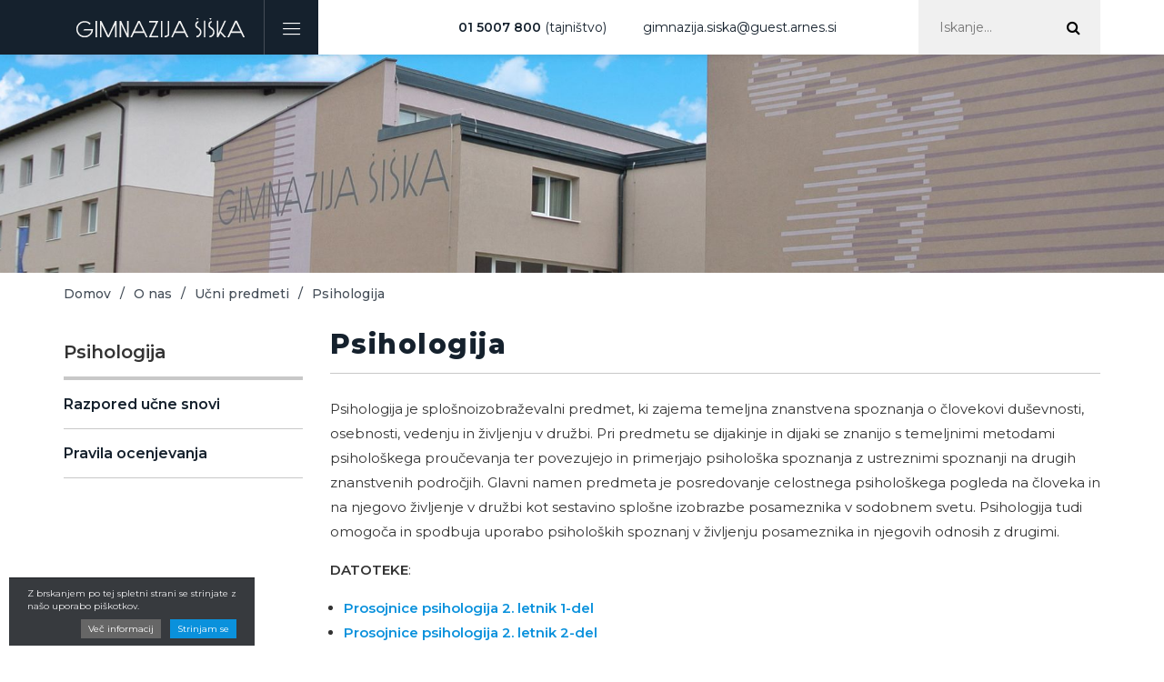

--- FILE ---
content_type: text/html; charset=UTF-8
request_url: https://www.gimnazija-siska.si/o-nas/ucni-predmeti/psihologija/
body_size: 7098
content:
<!doctype html> <!--[if lt IE 7]><html lang="sl-SI" prefix="og: http://ogp.me/ns#" class="no-js lt-ie9 lt-ie8 lt-ie7"><![endif]--> <!--[if (IE 7)&!(IEMobile)]><html lang="sl-SI" prefix="og: http://ogp.me/ns#" class="no-js lt-ie9 lt-ie8"><![endif]--> <!--[if (IE 8)&!(IEMobile)]><html lang="sl-SI" prefix="og: http://ogp.me/ns#" class="no-js lt-ie9"><![endif]--> <!--[if gt IE 8]><!--><html lang="sl-SI" prefix="og: http://ogp.me/ns#" class="no-js"><!--<![endif]--><head><meta charset="utf-8"><meta http-equiv="X-UA-Compatible" content="IE=edge"><script data-cfasync="false" id="ao_optimized_gfonts" type="text/javascript">WebFontConfig={google:{families:['Montserrat:100,100i,200,200i,300,300i,400,400i,500,500i,600,600i,700,700i,800,800i,900,900i:latin-ext'] },classes:false, events:false, timeout:1500};(function() {var wf = document.createElement('script');wf.src='https://ajax.googleapis.com/ajax/libs/webfont/1/webfont.js';wf.type='text/javascript';wf.async='true';var s=document.getElementsByTagName('script')[0];s.parentNode.insertBefore(wf, s);})();</script><link type="text/css" media="all" href="https://www.gimnazija-siska.si/wp-content/cache/autoptimize/css/autoptimize_ec8be4430173260bf6b20ecf108bc44e.css" rel="stylesheet" /><title>Psihologija | Gimnazija Šiška</title><meta name="HandheldFriendly" content="True"><meta name="MobileOptimized" content="360"><meta name="viewport" content="width=device-width, initial-scale=1"/><link rel="apple-touch-icon" href="https://www.gimnazija-siska.si/wp-content/themes/gimnazija-siska/library/images/apple-touch-icon.png?v=2"><link rel="icon" href="https://www.gimnazija-siska.si/wp-content/themes/gimnazija-siska/favicon.png?v=2"> <!--[if IE]><link rel="shortcut icon" href="https://www.gimnazija-siska.si/wp-content/themes/gimnazija-siska/favicon.ico?v=2"> <![endif]--><meta name="theme-color" content="#15212d"><meta name="format-detection" content="telephone=no"><link rel="pingback" href="https://www.gimnazija-siska.si/xmlrpc.php"><link rel="canonical" href="https://www.gimnazija-siska.si/o-nas/ucni-predmeti/psihologija/" /><meta property="og:locale" content="sl_SI" /><meta property="og:type" content="article" /><meta property="og:title" content="Psihologija | Gimnazija Šiška" /><meta property="og:description" content="Psihologija je splošnoizobraževalni predmet, ki zajema temeljna znanstvena spoznanja o človekovi duševnosti, osebnosti, vedenju in življenju v družbi. Pri predmetu se dijakinje in dijaki se znanijo s temeljnimi metodami psihološkega proučevanja ter povezujejo in primerjajo psihološka spoznanja z ustreznimi spoznanji na drugih znanstvenih področjih. Glavni namen predmeta je posredovanje celostnega&hellip;" /><meta property="og:url" content="https://www.gimnazija-siska.si/o-nas/ucni-predmeti/psihologija/" /><meta property="og:site_name" content="Gimnazija Šiška" /><meta name="twitter:card" content="summary_large_image" /><meta name="twitter:description" content="Psihologija je splošnoizobraževalni predmet, ki zajema temeljna znanstvena spoznanja o človekovi duševnosti, osebnosti, vedenju in življenju v družbi. Pri predmetu se dijakinje in dijaki se znanijo s temeljnimi metodami psihološkega proučevanja ter povezujejo in primerjajo psihološka spoznanja z ustreznimi spoznanji na drugih znanstvenih področjih. Glavni namen predmeta je posredovanje celostnega&hellip;" /><meta name="twitter:title" content="Psihologija | Gimnazija Šiška" /> <script type='application/ld+json'>{"@context":"https:\/\/schema.org","@type":"BreadcrumbList","itemListElement":[{"@type":"ListItem","position":1,"item":{"@id":"https:\/\/www.gimnazija-siska.si\/","name":"Domov"}},{"@type":"ListItem","position":2,"item":{"@id":"https:\/\/www.gimnazija-siska.si\/o-nas\/","name":"O nas"}},{"@type":"ListItem","position":3,"item":{"@id":"https:\/\/www.gimnazija-siska.si\/o-nas\/ucni-predmeti\/","name":"U\u010dni predmeti"}},{"@type":"ListItem","position":4,"item":{"@id":"https:\/\/www.gimnazija-siska.si\/o-nas\/ucni-predmeti\/psihologija\/","name":"Psihologija"}}]}</script> <link href='https://fonts.gstatic.com' crossorigin='anonymous' rel='preconnect' /><link href='https://ajax.googleapis.com' rel='preconnect' /><link href='https://fonts.googleapis.com' rel='preconnect' /><link rel="alternate" type="application/rss+xml" title="Gimnazija Šiška &raquo; Vir" href="https://www.gimnazija-siska.si/feed/" /><link rel="alternate" type="application/rss+xml" title="Gimnazija Šiška &raquo; Vir komentarjev" href="https://www.gimnazija-siska.si/comments/feed/" /> <script type='text/javascript' src='https://www.gimnazija-siska.si/wp-includes/js/jquery/jquery.js'></script> <link rel='https://api.w.org/' href='https://www.gimnazija-siska.si/wp-json/' /><link rel='shortlink' href='https://www.gimnazija-siska.si/?p=1940' /><link rel="alternate" type="application/json+oembed" href="https://www.gimnazija-siska.si/wp-json/oembed/1.0/embed?url=https%3A%2F%2Fwww.gimnazija-siska.si%2Fo-nas%2Fucni-predmeti%2Fpsihologija%2F" /><link rel="alternate" type="text/xml+oembed" href="https://www.gimnazija-siska.si/wp-json/oembed/1.0/embed?url=https%3A%2F%2Fwww.gimnazija-siska.si%2Fo-nas%2Fucni-predmeti%2Fpsihologija%2F&#038;format=xml" /><link rel="stylesheet" href="https://maxcdn.bootstrapcdn.com/font-awesome/4.7.0/css/font-awesome.min.css"><link rel="stylesheet" href="https://cdn.linearicons.com/free/1.0.0/icon-font.min.css"> <script>ajax_url = "https://www.gimnazija-siska.si/wp-admin/admin-ajax.php?lang=sl";</script>  <script async src="https://www.googletagmanager.com/gtag/js?id=UA-122337610-22"></script> <script>window.dataLayer = window.dataLayer || [];
		  function gtag(){dataLayer.push(arguments);}
		  gtag('js', new Date());

		  gtag('config', 'UA-122337610-22');</script>  <script>!function(f,b,e,v,n,t,s)
		{if(f.fbq)return;n=f.fbq=function(){n.callMethod?
		n.callMethod.apply(n,arguments):n.queue.push(arguments)};
		if(!f._fbq)f._fbq=n;n.push=n;n.loaded=!0;n.version='2.0';
		n.queue=[];t=b.createElement(e);t.async=!0;
		t.src=v;s=b.getElementsByTagName(e)[0];
		s.parentNode.insertBefore(t,s)}(window, document,'script',
		'https://connect.facebook.net/en_US/fbevents.js');
		fbq('init', '1128692008912347');
		fbq('track', 'PageView');</script> </head><body class="page-template page-template-template-sidebar page-template-template-sidebar-php page page-id-1940 page-parent page-child parent-pageid-2031 b_Chrome bv_13 " itemscope itemtype="http://schema.org/WebPage"> <noscript><img height="1" width="1" style="display:none"
 src="https://www.facebook.com/tr?id=1128692008912347&ev=PageView&noscript=1"
 /></noscript><div id="fb-root"></div> <script>(function(d, s, id) {
		  var js, fjs = d.getElementsByTagName(s)[0];
		  if (d.getElementById(id)) return;
		  js = d.createElement(s); js.id = id;
		  js.src = 'https://connect.facebook.net/en_US/sdk.js#xfbml=1&version=v3.0';
		  fjs.parentNode.insertBefore(js, fjs);
		}(document, 'script', 'facebook-jssdk'));</script> <div class="body-overflow"><header class="header" role="banner" itemscope itemtype="http://schema.org/WPHeader"><div class="header-logo-wrap clearfix"><div class="logo" itemscope itemtype="http://schema.org/Organization"> <a href="https://www.gimnazija-siska.si" rel="nofollow"> <img src="https://www.gimnazija-siska.si/wp-content/themes/gimnazija-siska/library/images/template/gimnazija-siska-logo.png" alt="Gimnazija Šiška"> </a><div class="desktop-menu-toggle"><span class="lnr lnr-menu"></span></div><div class="fake-sub-menu-background"></div></div></div> <script>jQuery(document).ready(function($) {
						$('.main-menu li.menu-item-has-children').mouseover(function(){
							$('.fake-sub-menu-background').addClass('visible');
						}).mouseleave(function(){
							$('.fake-sub-menu-background').removeClass('visible');
						})
					});</script> <div class="container"><div class="row"><div class="col-md-12"><div class="header-search"><form class="search-form clearfix" action="https://www.gimnazija-siska.si" method="get"> <input type="text" name="s" id="search" aria-label="Polje za vnos iskalne ključne besede" value="" placeholder="Iskanje..."/> <button type="submit" aria-label="Iskalnik"><i class="fa fa-search" aria-hidden="true"></i></button></form></div><div class="header-languages"></div><div class="header-contact-links clearfix"> <a href="tel:0038615007800"><strong>01 5007 800</strong> (tajništvo)</a> <a href="mailto:gimnazija.siska@guest.arnes.si">gimnazija.siska@guest.arnes.si</a></div></div></div></div></header><div class="desktop-fixed-menu-wrap "><div class="desktop-fixed-menu"><nav role="navigation" itemscope itemtype="http://schema.org/SiteNavigationElement"><ul id="menu-glavni-meni" class="main-menu clearfix"><li id='menu-item-1151'  class="menu-item menu-item-type-custom menu-item-object-custom menu-item-has-children"><a itemprop="url"><span itemprop="name">O nas</span></a><div class='sub-menu-wrap'><ul class='sub-menu'><li id='menu-item-549'  class="menu-item menu-item-type-post_type menu-item-object-page"><a href="https://www.gimnazija-siska.si/o-nas/zgodovina-gimnazije-siska/" itemprop="url"><span itemprop="name">Zgodovina Gimnazije Šiška</span></a></li><li id='menu-item-850'  class="menu-item menu-item-type-post_type menu-item-object-page"><a href="https://www.gimnazija-siska.si/o-nas/programi-in-oddelki-gimnazije-siska/" itemprop="url"><span itemprop="name">Programi in oddelki Gimnazije Šiška</span></a></li><li id='menu-item-550'  class="menu-item menu-item-type-post_type menu-item-object-page"><a href="https://www.gimnazija-siska.si/o-nas/informacije-javnega-znacaja/" itemprop="url"><span itemprop="name">Informacije javnega značaja</span></a></li><li id='menu-item-551'  class="menu-item menu-item-type-post_type menu-item-object-page"><a href="https://www.gimnazija-siska.si/o-nas/zaposleni/" itemprop="url"><span itemprop="name">Zaposleni</span></a></li><li id='menu-item-552'  class="menu-item menu-item-type-post_type menu-item-object-page"><a href="https://www.gimnazija-siska.si/o-nas/kontakti/" itemprop="url"><span itemprop="name">Kontakti</span></a></li><li id='menu-item-553'  class="menu-item menu-item-type-post_type menu-item-object-page"><a href="https://www.gimnazija-siska.si/o-nas/letopis/" itemprop="url"><span itemprop="name">Letopis</span></a></li></ul></div></li><li id='menu-item-1153'  class="menu-item menu-item-type-custom menu-item-object-custom menu-item-has-children"><a itemprop="url"><span itemprop="name">Za dijake</span></a><div class='sub-menu-wrap'><ul class='sub-menu'><li id='menu-item-554'  class="menu-item menu-item-type-custom menu-item-object-custom"><a target="_blank" href="https://www.easistent.com/urniki/03a0b059e6b018684585b7da7abdd99940969a05" itemprop="url"><span itemprop="name">Urnik</span></a></li><li id='menu-item-572'  class="menu-item menu-item-type-post_type menu-item-object-page"><a href="https://www.gimnazija-siska.si/za-dijake/koledar/" itemprop="url"><span itemprop="name">Šolski koledar</span></a></li><li id='menu-item-573'  class="menu-item menu-item-type-post_type menu-item-object-page"><a href="https://www.gimnazija-siska.si/za-dijake/predmetnik/" itemprop="url"><span itemprop="name">Predmetnik</span></a></li><li id='menu-item-12875'  class="menu-item menu-item-type-post_type menu-item-object-page"><a href="https://www.gimnazija-siska.si/za-dijake/prehrana/" itemprop="url"><span itemprop="name">Prehrana</span></a></li><li id='menu-item-583'  class="menu-item menu-item-type-post_type menu-item-object-page"><a href="https://www.gimnazija-siska.si/za-dijake/govorilne-ure/" itemprop="url"><span itemprop="name">Govorilne ure</span></a></li><li id='menu-item-574'  class="menu-item menu-item-type-post_type menu-item-object-page"><a href="https://www.gimnazija-siska.si/za-dijake/knjiznica-in-ucbeniski-sklad/" itemprop="url"><span itemprop="name">Knjižnica in učbeniški sklad</span></a></li><li id='menu-item-575'  class="menu-item menu-item-type-post_type menu-item-object-page"><a href="https://www.gimnazija-siska.si/za-dijake/obvezne-izbirne-vsebine/" itemprop="url"><span itemprop="name">Obvezne izbirne vsebine</span></a></li><li id='menu-item-299'  class="menu-item menu-item-type-post_type_archive menu-item-object-proj_in_dejav"><a href="https://www.gimnazija-siska.si/projekti-in-dejavnosti/" itemprop="url"><span itemprop="name">Projekti in dejavnosti</span></a></li><li id='menu-item-1062'  class="menu-item menu-item-type-post_type menu-item-object-page"><a href="https://www.gimnazija-siska.si/za-dijake/zakoni-in-pravilniki/" itemprop="url"><span itemprop="name">Zakoni in pravilniki</span></a></li><li id='menu-item-579'  class="menu-item menu-item-type-post_type menu-item-object-page"><a href="https://www.gimnazija-siska.si/za-dijake/matura/" itemprop="url"><span itemprop="name">Matura</span></a></li></ul></div></li><li id='menu-item-44'  class="menu-item menu-item-type-post_type menu-item-object-page menu-item-has-children"><a href="https://www.gimnazija-siska.si/vpis/" itemprop="url"><span itemprop="name">Vpis</span></a><div class='sub-menu-wrap'><ul class='sub-menu'><li id='menu-item-1884'  class="menu-item menu-item-type-post_type menu-item-object-page"><a href="https://www.gimnazija-siska.si/vpis/informativni-dan/" itemprop="url"><span itemprop="name">Informativni dan</span></a></li><li id='menu-item-1881'  class="menu-item menu-item-type-post_type menu-item-object-page"><a href="https://www.gimnazija-siska.si/vpis/pomembni-datumi/" itemprop="url"><span itemprop="name">Pomembne informacije</span></a></li><li id='menu-item-2299'  class="menu-item menu-item-type-post_type menu-item-object-page"><a href="https://www.gimnazija-siska.si/vpis/predstavitvena-brosura/" itemprop="url"><span itemprop="name">Predstavitvena brošura</span></a></li></ul></div></li><li id='menu-item-10051'  class="menu-item menu-item-type-post_type menu-item-object-page menu-item-has-children"><a href="https://www.gimnazija-siska.si/za-starse/" itemprop="url"><span itemprop="name">Za starše</span></a><div class='sub-menu-wrap'><ul class='sub-menu'><li id='menu-item-10054'  class="menu-item menu-item-type-post_type menu-item-object-page"><a href="https://www.gimnazija-siska.si/za-starse/roditeljski-sestanki/" itemprop="url"><span itemprop="name">Roditeljski sestanki</span></a></li><li id='menu-item-10053'  class="menu-item menu-item-type-post_type menu-item-object-page"><a href="https://www.gimnazija-siska.si/za-starse/govorilne-ure/" itemprop="url"><span itemprop="name">Govorilne ure</span></a></li><li id='menu-item-10052'  class="menu-item menu-item-type-post_type menu-item-object-page"><a href="https://www.gimnazija-siska.si/za-starse/svet-starsev/" itemprop="url"><span itemprop="name">Svet staršev</span></a></li></ul></div></li><li id='menu-item-2311'  class="menu-item menu-item-type-custom menu-item-object-custom menu-item-has-children"><a itemprop="url"><span itemprop="name">Dijaški dom</span></a><div class='sub-menu-wrap'><ul class='sub-menu'><li id='menu-item-43'  class="menu-item menu-item-type-post_type menu-item-object-page"><a href="https://www.gimnazija-siska.si/dijaski-dom/predstavitev-dijaskega-doma-siska/" itemprop="url"><span itemprop="name">Predstavitev dijaškega doma Šiška</span></a></li><li id='menu-item-2309'  class="menu-item menu-item-type-post_type menu-item-object-page"><a href="https://www.gimnazija-siska.si/dijaski-dom/dijaska-glasila/" itemprop="url"><span itemprop="name">Dijaška glasila</span></a></li></ul></div></li><li id='menu-item-5273'  class="menu-item menu-item-type-custom menu-item-object-custom menu-item-has-children"><a itemprop="url"><span itemprop="name">Projekti</span></a><div class='sub-menu-wrap'><ul class='sub-menu'><li id='menu-item-5272'  class="menu-item menu-item-type-post_type menu-item-object-page"><a href="https://www.gimnazija-siska.si/projekti/epas/" itemprop="url"><span itemprop="name">EPAS</span></a></li><li id='menu-item-5271'  class="menu-item menu-item-type-post_type menu-item-object-page"><a href="https://www.gimnazija-siska.si/projekti/erasmus/" itemprop="url"><span itemprop="name">ERASMUS</span></a></li></ul></div></li><li id='menu-item-48'  class="menu-item menu-item-type-post_type menu-item-object-page"><a href="https://www.gimnazija-siska.si/novice/" itemprop="url"><span itemprop="name">Novice</span></a></li><li id='menu-item-42'  class="menu-item menu-item-type-post_type menu-item-object-page"><a href="https://www.gimnazija-siska.si/kontakt/" itemprop="url"><span itemprop="name">Kontakt</span></a></li></ul></nav><div class="menu-social-icons clearfix"> <a class="facebook" href="https://www.facebook.com/Gimnazija-%C5%A0i%C5%A1ka-569772063229476/" target="_blank" aria-label="Ikona s povezavo do Facebook strani"><i class="fa fa-facebook"></i></a> <a class="youtube" href="https://www.youtube.com/channel/UCz8nr-NjinLSihrsCBrR6IQ" target="_blank" aria-label="Ikona s povezavo do Youtube kanala"><i class="fa fa-youtube"></i></a></div></div></div> <script>var can_hide_desktop_fixed_menu = false;
				var previous_scroll = 0;
			
				jQuery(document).ready(function($) {
					
					// Reset the previous scroll value and anable desktop fixed menu scroll hide because of top slider height change
					setTimeout(function(){
						can_hide_desktop_fixed_menu = true;
						previous_scroll = $(window).scrollTop();
					}, 500);
					
					// Desktop fixed menu open close
					var $desktop_fixed_menu = $(".desktop-fixed-menu-wrap");
					var $desktop_menu_toggle = $(".desktop-menu-toggle");
				
					function toggle_desktop_menu() {
						
						$desktop_fixed_menu.addClass("animatable");	
						
						if(!$desktop_fixed_menu.hasClass("visible")) {		
							$desktop_fixed_menu.addClass("visible");
						} else {
							$desktop_fixed_menu.removeClass('visible');		
						}	
						previous_scroll = $(window).scrollTop();
						
					}
					
					function on_desktop_menu_toggle_end() {
						$desktop_fixed_menu.removeClass("animatable");
					}
					
					$desktop_menu_toggle.click(function(){
						toggle_desktop_menu();
					});
					
					$desktop_fixed_menu.on('transitionend webkitTransitionEnd oTransitionEnd', function() {
						on_desktop_menu_toggle_end();
					});
					
					
					// Hide desktop fixed menu on scroll
					$(window).scroll(function () {

						var current_scroll = $(this).scrollTop();
						
						if (Math.abs(current_scroll - previous_scroll) > 30 && can_hide_desktop_fixed_menu) {
							
							if($desktop_fixed_menu.hasClass("visible")) {	
								$desktop_fixed_menu.addClass("animatable");	
								$desktop_fixed_menu.removeClass("visible");
							}
							
							previous_scroll = current_scroll;
							
						}
						
					});
					
				});</script> <div class="mobile-header"><div class="mobile-header-top"><div class="container"><div class="row"><div class="col-md-12"><div class="logo"> <a href="https://www.gimnazija-siska.si" rel="nofollow"> <img src="https://www.gimnazija-siska.si/wp-content/themes/gimnazija-siska/library/images/template/gimnazija-siska-logo-mobile.png" alt="Gimnazija Šiška"> </a></div><div class="mobile-menu-toggle"><span class="lnr lnr-menu"></span></div><div class="mobile-search-toggle"><span class="lnr lnr-magnifier"></span></div> <a class="contact-phone" aria-label="povezava do telefona" href="tel:0038615007800"><strong><span class="lnr lnr-phone-handset"></span></strong></a></div></div></div></div><div class="header-search-mobile-wrap"><div class="container"><div class="row"><div class="col-md-12"><div class="header-search-mobile"><form class="search-form clearfix" action="https://www.gimnazija-siska.si" method="get"> <input type="text" name="s" id="search" value="" placeholder="Iskanje..." aria-label="Polje za vnos iskalne ključne besede"/> <button aria-label="Gumb za iskanje" type="submit"><i class="fa fa-search" aria-hidden="true"></i></button></form></div></div></div></div></div><div class="mobile-menu-wrap"><div class="border"></div><div class="mobile-menu-wrap-toggle"><div class="container"><div class="row"><div class="col-md-12"><ul id="menu-glavni-meni-1" class="mobile-menu clearfix"><li id='menu-item-1151'  class="menu-item menu-item-type-custom menu-item-object-custom menu-item-has-children"><a itemprop="url"><span itemprop="name">O nas</span></a><div class='sub-menu-wrap'><ul class='sub-menu'><li id='menu-item-549'  class="menu-item menu-item-type-post_type menu-item-object-page"><a href="https://www.gimnazija-siska.si/o-nas/zgodovina-gimnazije-siska/" itemprop="url"><span itemprop="name">Zgodovina Gimnazije Šiška</span></a></li><li id='menu-item-850'  class="menu-item menu-item-type-post_type menu-item-object-page"><a href="https://www.gimnazija-siska.si/o-nas/programi-in-oddelki-gimnazije-siska/" itemprop="url"><span itemprop="name">Programi in oddelki Gimnazije Šiška</span></a></li><li id='menu-item-550'  class="menu-item menu-item-type-post_type menu-item-object-page"><a href="https://www.gimnazija-siska.si/o-nas/informacije-javnega-znacaja/" itemprop="url"><span itemprop="name">Informacije javnega značaja</span></a></li><li id='menu-item-551'  class="menu-item menu-item-type-post_type menu-item-object-page"><a href="https://www.gimnazija-siska.si/o-nas/zaposleni/" itemprop="url"><span itemprop="name">Zaposleni</span></a></li><li id='menu-item-552'  class="menu-item menu-item-type-post_type menu-item-object-page"><a href="https://www.gimnazija-siska.si/o-nas/kontakti/" itemprop="url"><span itemprop="name">Kontakti</span></a></li><li id='menu-item-553'  class="menu-item menu-item-type-post_type menu-item-object-page"><a href="https://www.gimnazija-siska.si/o-nas/letopis/" itemprop="url"><span itemprop="name">Letopis</span></a></li></ul></div></li><li id='menu-item-1153'  class="menu-item menu-item-type-custom menu-item-object-custom menu-item-has-children"><a itemprop="url"><span itemprop="name">Za dijake</span></a><div class='sub-menu-wrap'><ul class='sub-menu'><li id='menu-item-554'  class="menu-item menu-item-type-custom menu-item-object-custom"><a target="_blank" href="https://www.easistent.com/urniki/03a0b059e6b018684585b7da7abdd99940969a05" itemprop="url"><span itemprop="name">Urnik</span></a></li><li id='menu-item-572'  class="menu-item menu-item-type-post_type menu-item-object-page"><a href="https://www.gimnazija-siska.si/za-dijake/koledar/" itemprop="url"><span itemprop="name">Šolski koledar</span></a></li><li id='menu-item-573'  class="menu-item menu-item-type-post_type menu-item-object-page"><a href="https://www.gimnazija-siska.si/za-dijake/predmetnik/" itemprop="url"><span itemprop="name">Predmetnik</span></a></li><li id='menu-item-12875'  class="menu-item menu-item-type-post_type menu-item-object-page"><a href="https://www.gimnazija-siska.si/za-dijake/prehrana/" itemprop="url"><span itemprop="name">Prehrana</span></a></li><li id='menu-item-583'  class="menu-item menu-item-type-post_type menu-item-object-page"><a href="https://www.gimnazija-siska.si/za-dijake/govorilne-ure/" itemprop="url"><span itemprop="name">Govorilne ure</span></a></li><li id='menu-item-574'  class="menu-item menu-item-type-post_type menu-item-object-page"><a href="https://www.gimnazija-siska.si/za-dijake/knjiznica-in-ucbeniski-sklad/" itemprop="url"><span itemprop="name">Knjižnica in učbeniški sklad</span></a></li><li id='menu-item-575'  class="menu-item menu-item-type-post_type menu-item-object-page"><a href="https://www.gimnazija-siska.si/za-dijake/obvezne-izbirne-vsebine/" itemprop="url"><span itemprop="name">Obvezne izbirne vsebine</span></a></li><li id='menu-item-299'  class="menu-item menu-item-type-post_type_archive menu-item-object-proj_in_dejav"><a href="https://www.gimnazija-siska.si/projekti-in-dejavnosti/" itemprop="url"><span itemprop="name">Projekti in dejavnosti</span></a></li><li id='menu-item-1062'  class="menu-item menu-item-type-post_type menu-item-object-page"><a href="https://www.gimnazija-siska.si/za-dijake/zakoni-in-pravilniki/" itemprop="url"><span itemprop="name">Zakoni in pravilniki</span></a></li><li id='menu-item-579'  class="menu-item menu-item-type-post_type menu-item-object-page"><a href="https://www.gimnazija-siska.si/za-dijake/matura/" itemprop="url"><span itemprop="name">Matura</span></a></li></ul></div></li><li id='menu-item-44'  class="menu-item menu-item-type-post_type menu-item-object-page menu-item-has-children"><a href="https://www.gimnazija-siska.si/vpis/" itemprop="url"><span itemprop="name">Vpis</span></a><div class='sub-menu-wrap'><ul class='sub-menu'><li id='menu-item-1884'  class="menu-item menu-item-type-post_type menu-item-object-page"><a href="https://www.gimnazija-siska.si/vpis/informativni-dan/" itemprop="url"><span itemprop="name">Informativni dan</span></a></li><li id='menu-item-1881'  class="menu-item menu-item-type-post_type menu-item-object-page"><a href="https://www.gimnazija-siska.si/vpis/pomembni-datumi/" itemprop="url"><span itemprop="name">Pomembne informacije</span></a></li><li id='menu-item-2299'  class="menu-item menu-item-type-post_type menu-item-object-page"><a href="https://www.gimnazija-siska.si/vpis/predstavitvena-brosura/" itemprop="url"><span itemprop="name">Predstavitvena brošura</span></a></li></ul></div></li><li id='menu-item-10051'  class="menu-item menu-item-type-post_type menu-item-object-page menu-item-has-children"><a href="https://www.gimnazija-siska.si/za-starse/" itemprop="url"><span itemprop="name">Za starše</span></a><div class='sub-menu-wrap'><ul class='sub-menu'><li id='menu-item-10054'  class="menu-item menu-item-type-post_type menu-item-object-page"><a href="https://www.gimnazija-siska.si/za-starse/roditeljski-sestanki/" itemprop="url"><span itemprop="name">Roditeljski sestanki</span></a></li><li id='menu-item-10053'  class="menu-item menu-item-type-post_type menu-item-object-page"><a href="https://www.gimnazija-siska.si/za-starse/govorilne-ure/" itemprop="url"><span itemprop="name">Govorilne ure</span></a></li><li id='menu-item-10052'  class="menu-item menu-item-type-post_type menu-item-object-page"><a href="https://www.gimnazija-siska.si/za-starse/svet-starsev/" itemprop="url"><span itemprop="name">Svet staršev</span></a></li></ul></div></li><li id='menu-item-2311'  class="menu-item menu-item-type-custom menu-item-object-custom menu-item-has-children"><a itemprop="url"><span itemprop="name">Dijaški dom</span></a><div class='sub-menu-wrap'><ul class='sub-menu'><li id='menu-item-43'  class="menu-item menu-item-type-post_type menu-item-object-page"><a href="https://www.gimnazija-siska.si/dijaski-dom/predstavitev-dijaskega-doma-siska/" itemprop="url"><span itemprop="name">Predstavitev dijaškega doma Šiška</span></a></li><li id='menu-item-2309'  class="menu-item menu-item-type-post_type menu-item-object-page"><a href="https://www.gimnazija-siska.si/dijaski-dom/dijaska-glasila/" itemprop="url"><span itemprop="name">Dijaška glasila</span></a></li></ul></div></li><li id='menu-item-5273'  class="menu-item menu-item-type-custom menu-item-object-custom menu-item-has-children"><a itemprop="url"><span itemprop="name">Projekti</span></a><div class='sub-menu-wrap'><ul class='sub-menu'><li id='menu-item-5272'  class="menu-item menu-item-type-post_type menu-item-object-page"><a href="https://www.gimnazija-siska.si/projekti/epas/" itemprop="url"><span itemprop="name">EPAS</span></a></li><li id='menu-item-5271'  class="menu-item menu-item-type-post_type menu-item-object-page"><a href="https://www.gimnazija-siska.si/projekti/erasmus/" itemprop="url"><span itemprop="name">ERASMUS</span></a></li></ul></div></li><li id='menu-item-48'  class="menu-item menu-item-type-post_type menu-item-object-page"><a href="https://www.gimnazija-siska.si/novice/" itemprop="url"><span itemprop="name">Novice</span></a></li><li id='menu-item-42'  class="menu-item menu-item-type-post_type menu-item-object-page"><a href="https://www.gimnazija-siska.si/kontakt/" itemprop="url"><span itemprop="name">Kontakt</span></a></li></ul></div></div></div></div><div class="border"></div></div></div> <script>jQuery(document).ready(function($) {
					new SimpleBar($('.mobile-menu-wrap-toggle')[0])
				});</script> <div class="top-image" style="background: url('https://www.gimnazija-siska.si/slir/w1920-h9999-p1-q80//wp-content/uploads/2018/08/header-ni-slike.jpg') center center no-repeat; background-size: cover;"></div><div class="breadcrumbs-wrap"><div class="container"><div class="row"><div class="col-md-12"><div class="breadcrumbs"><span><span><a href="https://www.gimnazija-siska.si/" >Domov</a> <span class="separator">/</span> <span><a href="https://www.gimnazija-siska.si/o-nas/" >O nas</a> <span class="separator">/</span> <span><a href="https://www.gimnazija-siska.si/o-nas/ucni-predmeti/" >Učni predmeti</a> <span class="separator">/</span> <span class="breadcrumb_last">Psihologija</span></span></span></span></span></div></div></div></div></div><div class="container"><div class="row"><div class="col-md-3"><aside><div class="toggle-sidebar-nav-wrap"> Prikaži podstrani<div class="toggle-sidebar-nav"><i class="fa fa-bars" aria-hidden="true"></i></div></div><div class="sidebar-nav-wrap dont-show"><div class="sidebar-title"><a href="https://www.gimnazija-siska.si/o-nas/ucni-predmeti/psihologija/">Psihologija</a></div><ul class="sidebar-menu"><li class="page_item page-item-10862"><a href="https://www.gimnazija-siska.si/o-nas/ucni-predmeti/psihologija/razpored-ucne-snovi/">Razpored učne snovi</a></li><li class="page_item page-item-10864"><a href="https://www.gimnazija-siska.si/o-nas/ucni-predmeti/psihologija/ocenjevanje/">Pravila ocenjevanja</a></li></ul></div></aside></div><main class="col-md-9" role="main" itemscope itemprop="mainContentOfPage" itemtype="http://schema.org/Blog"><article class="margin-bottom-40" id="page-1940" role="article" itemscope itemtype="http://schema.org/BlogPosting"><header class="entry-header"><h1 class="page-title" itemprop="headline">Psihologija</h1></header><section class="entry-content" itemprop="articleBody"><p>Psihologija je splošnoizobraževalni predmet, ki zajema temeljna znanstvena spoznanja o človekovi duševnosti, osebnosti, vedenju in življenju v družbi. Pri predmetu se dijakinje in dijaki se znanijo s temeljnimi metodami psihološkega proučevanja ter povezujejo in primerjajo psihološka spoznanja z ustreznimi spoznanji na drugih znanstvenih področjih. Glavni namen predmeta je posredovanje celostnega psihološkega pogleda na človeka in na njegovo življenje v družbi kot sestavino splošne izobrazbe posameznika v sodobnem svetu. Psihologija tudi omogoča in spodbuja uporabo psiholoških spoznanj v življenju posameznika in njegovih odnosih z drugimi.</p><p><strong>DATOTEKE</strong>:</p><ul><li><strong><a href="https://www.gimnazija-siska.si/wp-content/uploads/2018/09/prosojnice-1del-2letnik.pdf" target="_blank" rel="noopener">Prosojnice psihologija 2. letnik 1-del</a></strong></li><li><strong><a href="https://www.gimnazija-siska.si/wp-content/uploads/2018/09/prosojnice-2del-2letnik.pdf" target="_blank" rel="noopener">Prosojnice psihologija 2. letnik 2-del</a></strong></li></ul></section></article></main></div></div><footer class="footer" role="contentinfo" itemscope itemtype="http://schema.org/WPFooter"><div class="footer-top"><div class="container"><div class="row"><div class="col-md-5 margin-bottom-40"><h4 class="footer-title">Gimnazija Šiška</h4><div class="footer-text"><p>Gimnazija Šiška je bila ustanovljena leta 1992 na Aljaževi 32 v mirnem stanovanjskem okolju. Znak Gimnazije Šiška je Mironov metalec diska Diskobolos, prva kiparska upodobitev gibanja. Simbolno predstavlja sintezo gibanja in učenosti.</p></div><p class="margin-top-25"><a class="button square-button white" href="https://www.gimnazija-siska.si/o-nas/">Več o nas</a></p></div><div class="col-md-3 margin-bottom-40"><h4 class="footer-title">Kontakt</h4><div class="footer-text"><p>Gimnazija Šiška<br /> Aljaževa 32, 1000 Ljubljana</p><p><a href="tel:0038615007800"><strong>01 5007 800</strong></a> (tajništvo)<br /> <a href="mailto:gimnazija.siska@guest.arnes.si">gimnazija.siska@guest.arnes.si</a></p></div><p class="margin-top-25"><a class="button square-button white" href="https://www.gimnazija-siska.si/kontakt/">Ostali kontakti</a></p></div><div class="col-md-4 margin-bottom-40"><h4 class="footer-title">Hitre povezave</h4><nav role="navigation"><div class="footer-links-wrap"><div class="row"><ul id="menu-noga-meni-1" class="footer-links"><li id="menu-item-2289" class="menu-item menu-item-type-custom menu-item-object-custom menu-item-2289"><div class="col-lg-6 col-md-6 col-sm-6"><a href="https://www.easistent.com/urniki/03a0b059e6b018684585b7da7abdd99940969a05">Urnik</a></div></li><li id="menu-item-304" class="menu-item menu-item-type-post_type menu-item-object-page menu-item-304"><div class="col-lg-6 col-md-6 col-sm-6"><a href="https://www.gimnazija-siska.si/vpis/">Vpis</a></div></li><li id="menu-item-2312" class="menu-item menu-item-type-post_type menu-item-object-page menu-item-2312"><div class="col-lg-6 col-md-6 col-sm-6"><a href="https://www.gimnazija-siska.si/dijaski-dom/predstavitev-dijaskega-doma-siska/">Dijaški dom</a></div></li><li id="menu-item-2288" class="menu-item menu-item-type-custom menu-item-object-custom menu-item-2288"><div class="col-lg-6 col-md-6 col-sm-6"><a href="https://www.gimnazija-siska.si/vpis/predstavitvena-brosura/">Predstavitevna brošura</a></div></li><li id="menu-item-10149" class="menu-item menu-item-type-post_type menu-item-object-page menu-item-10149"><div class="col-lg-6 col-md-6 col-sm-6"><a href="https://www.gimnazija-siska.si/izjava-o-dostopnosti/">Izjava o dostopnosti</a></div></li></ul></div></div></nav></div></div></div></div><div class="footer-bottom"><div class="container"><div class="row"><div class="col-md-6"><div class="left">&copy; Gimnazija Šiška Vse pravice pridržane.</div></div><div class="col-md-6"><div class="right"> <a>Izdelava spletnih strani<img alt="Logotip podjetja noviSplet" src="https://www.gimnazija-siska.si/wp-content/themes/gimnazija-siska/library/images/template/novi-splet-footer-logo.png" /></a></div></div></div></div></div></footer><div class="go-up"></div>  <script type="text/javascript">var sbiajaxurl = "https://www.gimnazija-siska.si/wp-admin/admin-ajax.php";</script> <script type='text/javascript'>var wpcf7 = {"apiSettings":{"root":"https:\/\/www.gimnazija-siska.si\/wp-json\/contact-form-7\/v1","namespace":"contact-form-7\/v1"},"recaptcha":{"messages":{"empty":"Please verify that you are not a robot."}},"cached":"1"};</script> <script type='text/javascript'>var dnd_cf7_uploader = {"ajax_url":"https:\/\/www.gimnazija-siska.si\/wp-admin\/admin-ajax.php","ajax_nonce":"b393b6a3d0","drag_n_drop_upload":{"tag":"h3","text":"Povleci in spusti slike tukaj","or_separator":"ali","browse":"Izberi slike","server_max_error":"Velikost datotek presega maksimalni limit.","large_file":"Nalo\u017eena slika je prevelika. (max 7MB)","inavalid_type":"Tip datoteke ni dovoljen. (Dovoljeni tipi so jpg,png,jpeg,gif)","max_file_limit":"Note : Some of the files are not uploaded ( Only %count% files allowed )","required":"This field is required.","delete":{"text":"deleting","title":"Remove"}},"dnd_text_counter":"of","disable_btn":""};</script> <script type="text/javascript" src="https://maps.googleapis.com/maps/api/js?key=AIzaSyCa2Q-GX3aRhipEoNJKfF7O3_tznknepFc"></script> <script>jQuery(document).ready(function($) {
					
					$().cookieInfo({
					    "defaultText": "Z brskanjem po tej spletni strani se strinjate z našo uporabo piškotkov.",
					    "okButton": "Strinjam se",
					    "displayMore": "true",
					    "moreButton": "Več informacij",
					    "moreInfo": "",
					    "moreURL": "https://www.gimnazija-siska.si/piskotki",
					    "location": "bottom",
					    "speedIn": "500",
					    "speedOut": "400",
					    "delay": "1000",
					    "float": "true",
					    "style": "dark",
					    "cookieExpiry": "90",
					    "cookieName": "cookie_info"
					});
						
					$('#cookie-law-mobile').click(function(){
				        if($('#jquery-cookie-law-script').hasClass('active')){
				            $('#jquery-cookie-law-script').removeClass('active');
				        }else{
				            $('#jquery-cookie-law-script').addClass('active');
				        }
				    });
					
				});</script> </div> <script type="text/javascript" defer src="https://www.gimnazija-siska.si/wp-content/cache/autoptimize/js/autoptimize_356f82c44a14d53946aea8c70ccffaaa.js"></script></body></html>

--- FILE ---
content_type: text/css
request_url: https://www.gimnazija-siska.si/wp-content/cache/autoptimize/css/autoptimize_ec8be4430173260bf6b20ecf108bc44e.css
body_size: 19987
content:
#sb_instagram{width:100%;margin:0 auto;padding:0;-webkit-box-sizing:border-box;-moz-box-sizing:border-box;box-sizing:border-box}#sb_instagram:after{content:"";display:table;clear:both}#sb_instagram.sbi_fixed_height{overflow:hidden;overflow-y:auto;-webkit-box-sizing:border-box;-moz-box-sizing:border-box;box-sizing:border-box}#sb_instagram #sbi_images{width:100%;float:left;line-height:0;-webkit-box-sizing:border-box;-moz-box-sizing:border-box;box-sizing:border-box}#sb_instagram .sbi_header_link{-webkit-box-shadow:none;box-shadow:none}#sb_instagram .sbi_header_link:hover{border:none}#sb_instagram #sbi_images .sbi_item{display:-moz-inline-stack;display:inline-block;float:left;vertical-align:top;zoom:1;max-height:1000px;padding:inherit!important;margin:0!important;text-decoration:none;opacity:1;overflow:hidden;-webkit-box-sizing:border-box;-moz-box-sizing:border-box;box-sizing:border-box;-webkit-transition:all .5s ease;-moz-transition:all .5s ease;-o-transition:all .5s ease;-ms-transition:all .5s ease;transition:all .5s ease}#sb_instagram #sbi_images .sbi_item.sbi_transition{opacity:0;max-height:0}#sb_instagram.sbi_col_1 #sbi_images .sbi_item{width:100%}#sb_instagram.sbi_col_2 #sbi_images .sbi_item{width:50%}#sb_instagram.sbi_col_3 #sbi_images .sbi_item{width:33.33%}#sb_instagram.sbi_col_4 #sbi_images .sbi_item{width:25%}#sb_instagram.sbi_col_5 #sbi_images .sbi_item{width:20%}#sb_instagram.sbi_col_6 #sbi_images .sbi_item{width:16.66%}#sb_instagram.sbi_col_7 #sbi_images .sbi_item{width:14.28%}#sb_instagram.sbi_col_8 #sbi_images .sbi_item{width:12.5%}#sb_instagram.sbi_col_9 #sbi_images .sbi_item{width:11.11%}#sb_instagram.sbi_col_10 #sbi_images .sbi_item{width:10%}#sb_instagram.sbi_col_1.sbi_disable_mobile #sbi_images .sbi_item{width:100%}#sb_instagram.sbi_col_2.sbi_disable_mobile #sbi_images .sbi_item{width:50%}#sb_instagram.sbi_col_3.sbi_disable_mobile #sbi_images .sbi_item{width:33.33%}#sb_instagram.sbi_col_4.sbi_disable_mobile #sbi_images .sbi_item{width:25%}#sb_instagram.sbi_col_5.sbi_disable_mobile #sbi_images .sbi_item{width:20%}#sb_instagram.sbi_col_6.sbi_disable_mobile #sbi_images .sbi_item{width:16.66%}#sb_instagram.sbi_col_7.sbi_disable_mobile #sbi_images .sbi_item{width:14.28%}#sb_instagram.sbi_col_8.sbi_disable_mobile #sbi_images .sbi_item{width:12.5%}#sb_instagram.sbi_col_9.sbi_disable_mobile #sbi_images .sbi_item{width:11.11%}#sb_instagram.sbi_col_10.sbi_disable_mobile #sbi_images .sbi_item{width:10%}#sb_instagram .sbi_photo_wrap{position:relative}#sb_instagram .sbi_photo{display:block;text-decoration:none}#sb_instagram .sbi_photo img{width:100%;height:auto}#sb_instagram .sbi_no_js img{display:none}#sb_instagram a,#sb_instagram a:active,#sb_instagram a:focus,#sb_instagram a:hover{outline:0}#sb_instagram img{display:block;padding:0!important;margin:0!important;max-width:100%!important;opacity:1!important}#sb_instagram .sbi_link{display:none;position:absolute;bottom:0;right:0;width:100%;padding:10px 0;background:rgba(0,0,0,.5);text-align:center;color:#fff;font-size:12px;line-height:1.1}#sb_instagram .sbi_link a{padding:0 6px;text-decoration:none;color:#fff;font-size:12px;line-height:1.1;display:-moz-inline-stack;display:inline-block;vertical-align:top;zoom:1}#sb_instagram .sbi_link .sbi_lightbox_link{padding-bottom:5px}#sb_instagram .sbi_link a:focus,#sb_instagram .sbi_link a:hover{text-decoration:underline}#sb_instagram .sbi_photo_wrap:focus .sbi_link,#sb_instagram .sbi_photo_wrap:hover .sbi_link{display:block}#sb_instagram svg:not(:root).svg-inline--fa{height:1em;display:inline-block}#sb_instagram .sbi_type_carousel .sbi_playbtn,#sb_instagram .sbi_type_carousel .svg-inline--fa.fa-play,#sb_instagram .sbi_type_video .sbi_playbtn,#sb_instagram .sbi_type_video .svg-inline--fa.fa-play,.sbi_type_carousel .fa-clone{display:block!important;position:absolute;z-index:1;color:#fff;color:rgba(255,255,255,.9);font-style:normal!important;text-shadow:0 0 8px rgba(0,0,0,.8)}#sb_instagram .sbi_type_carousel .sbi_playbtn,#sb_instagram .sbi_type_video .sbi_playbtn{z-index:2;top:50%;left:50%;margin-top:-24px;margin-left:-19px;padding:0;font-size:48px}#sb_instagram .sbi_type_carousel .fa-clone{right:12px;top:12px;font-size:24px;text-shadow:0 0 8px rgba(0,0,0,.3)}#sb_instagram .sbi_type_carousel .svg-inline--fa.fa-play,#sb_instagram .sbi_type_video .svg-inline--fa.fa-play,.sbi_type_carousel svg.fa-clone{-webkit-filter:drop-shadow( 0 0 2px rgba(0,0,0,.4) );filter:drop-shadow( 0 0 2px rgba(0,0,0,.4) )}#sb_instagram .sbi_loader{width:20px;height:20px;position:relative;top:50%;left:50%;margin:-10px 0 0 -10px;background-color:#000;background-color:rgba(0,0,0,.5);border-radius:100%;-webkit-animation:sbi-sk-scaleout 1s infinite ease-in-out;animation:sbi-sk-scaleout 1s infinite ease-in-out}#sb_instagram br{display:none}#sbi_load p{display:inline;padding:0;margin:0}#sb_instagram #sbi_load .sbi_loader{position:absolute;margin-top:-11px;background-color:#fff;opacity:1}@-webkit-keyframes sbi-sk-scaleout{0%{-webkit-transform:scale(0)}100%{-webkit-transform:scale(1);opacity:0}}@keyframes sbi-sk-scaleout{0%{-webkit-transform:scale(0);-ms-transform:scale(0);transform:scale(0)}100%{-webkit-transform:scale(1);-ms-transform:scale(1);transform:scale(1);opacity:0}}#sb_instagram .fa-spin,#sbi_lightbox .fa-spin{-webkit-animation:fa-spin 2s infinite linear;animation:fa-spin 2s infinite linear}#sb_instagram .fa-pulse,#sbi_lightbox .fa-pulse{-webkit-animation:fa-spin 1s infinite steps(8);animation:fa-spin 1s infinite steps(8)}@-webkit-keyframes fa-spin{0%{-webkit-transform:rotate(0);transform:rotate(0)}100%{-webkit-transform:rotate(359deg);transform:rotate(359deg)}}@keyframes fa-spin{0%{-webkit-transform:rotate(0);transform:rotate(0)}100%{-webkit-transform:rotate(359deg);transform:rotate(359deg)}}.sbi-screenreader{text-indent:-9999px!important;display:block!important;width:0!important;height:0!important;line-height:0!important;text-align:left!important}#sb_instagram .sb_instagram_header{float:left;clear:both;margin:0 0 15px 0;padding:0;line-height:1.2;width:100%}#sb_instagram .sb_instagram_header a{float:left;display:block;text-decoration:none;transition:color .5s ease}.sbi_no_avatar .sbi_header_img{background:#333;color:#fff;width:50px;height:50px;position:relative}.sbi_no_avatar .sbi_header_hashtag_icon{display:block;color:#fff;opacity:.9;-webkit-transition:background .6s linear,color .6s linear;-moz-transition:background .6s linear,color .6s linear;-ms-transition:background .6s linear,color .6s linear;-o-transition:background .6s linear,color .6s linear;transition:background .6s linear,color .6s linear}.sbi_no_avatar:hover .sbi_header_hashtag_icon{display:block;opacity:1;-webkit-transition:background .2s linear,color .2s linear;-moz-transition:background .2s linear,color .2s linear;-ms-transition:background .2s linear,color .2s linear;-o-transition:background .2s linear,color .2s linear;transition:background .2s linear,color .2s linear}@media all and (min-width:480px){#sb_instagram .sb_instagram_header.sbi_medium .sbi_header_img{width:80px;height:80px;border-radius:40px}#sb_instagram .sb_instagram_header.sbi_medium .sbi_header_img img{width:80px;height:80px;border-radius:40px}#sb_instagram .sb_instagram_header.sbi_medium .sbi_header_text h3{font-size:20px}#sb_instagram .sb_instagram_header.sbi_medium .sbi_header_text .sbi_bio,#sb_instagram .sb_instagram_header.sbi_medium .sbi_header_text .sbi_bio_info{font-size:14px}#sb_instagram .sb_instagram_header.sbi_medium .sbi_header_text .sbi_bio,#sb_instagram .sb_instagram_header.sbi_medium .sbi_header_text .sbi_bio_info,#sb_instagram .sb_instagram_header.sbi_medium .sbi_header_text h3{margin-left:95px!important;line-height:1.4}#sb_instagram .sb_instagram_header.sbi_medium .sbi_header_text h3{margin-right:-85px!important}#sb_instagram .sb_instagram_header.sbi_medium .sbi_header_text .sbi_bio_info{margin-top:4px!important}#sb_instagram .sb_instagram_header.sbi_medium .sbi_header_text.sbi_no_bio h3{padding-top:20px!important}#sb_instagram .sb_instagram_header.sbi_large .sbi_header_img{width:120px;height:120px;border-radius:60px}#sb_instagram .sb_instagram_header.sbi_large .sbi_header_img img{width:120px;height:120px;border-radius:60px}#sb_instagram .sb_instagram_header.sbi_large .sbi_header_text h3{font-size:28px}#sb_instagram .sb_instagram_header.sbi_large .sbi_header_text .sbi_bio,#sb_instagram .sb_instagram_header.sbi_large .sbi_header_text .sbi_bio_info{font-size:16px}#sb_instagram .sb_instagram_header.sbi_large .sbi_header_text .sbi_bio,#sb_instagram .sb_instagram_header.sbi_large .sbi_header_text .sbi_bio_info,#sb_instagram .sb_instagram_header.sbi_large .sbi_header_text h3{margin-left:140px!important;line-height:1.5}#sb_instagram .sb_instagram_header.sbi_large .sbi_header_text h3{margin-right:-120px!important}#sb_instagram .sb_instagram_header.sbi_large .sbi_header_text .sbi_bio_info{margin-top:12px!important}#sb_instagram .sb_instagram_header.sbi_large .sbi_header_text.sbi_no_bio h3{padding-top:32px!important}}#sb_instagram .sb_instagram_header .sbi_header_img{float:left;position:relative;width:50px;margin:0 0 0 -100%!important;overflow:hidden;-moz-border-radius:40px;-webkit-border-radius:40px;border-radius:40px}#sb_instagram .sb_instagram_header .sbi_header_img img{float:left;margin:0!important;padding:0!important;border:none!important;-moz-border-radius:40px;-webkit-border-radius:40px;border-radius:40px}#sb_instagram .sb_instagram_header .sbi_header_img_hover{opacity:0;position:absolute;width:100%;top:0;bottom:0;left:0;text-align:center;color:#fff;background:rgba(0,0,0,.75)}#sb_instagram .sb_instagram_header .sbi_header_hashtag_icon .sbi_new_logo,#sb_instagram .sb_instagram_header .sbi_header_img_hover .sbi_new_logo{position:absolute;top:50%;left:50%;margin-top:-12px;margin-left:-12px;width:24px;height:24px;font-size:24px}#sb_instagram .sb_instagram_header.sbi_medium .sbi_header_hashtag_icon .sbi_new_logo,.sb_instagram_header.sbi_medium .sbi_header_hashtag_icon .sbi_new_logo{margin-top:-18px;margin-left:-18px;width:36px;height:36px;font-size:36px}#sb_instagram .sb_instagram_header.sbi_large .sbi_header_hashtag_icon .sbi_new_logo,.sb_instagram_header.sbi_large .sbi_header_hashtag_icon .sbi_new_logo{margin-top:-24px;margin-left:-24px;width:48px;height:48px;font-size:48px}#sb_instagram .sb_instagram_header .sbi_header_img_hover i{overflow:hidden;background:url(//www.gimnazija-siska.si/wp-content/plugins/instagram-feed/css/../img/small-logo.png) no-repeat 0 0}#sb_instagram .sb_instagram_header .sbi_header_img_hover{z-index:2;transition:opacity .4s ease-in-out}#sb_instagram .sb_instagram_header .sbi_fade_in{opacity:1;transition:opacity .2s ease-in-out}#sb_instagram .sb_instagram_header .sbi_header_img_hover{position:absolute;width:100%;top:0;bottom:0;left:0;text-align:center;color:#fff;background:rgba(0,0,0,.75);-moz-opacity:0;-khtml-opacity:0;opacity:0;border-radius:40px;transition:opacity .2s}#sb_instagram .sb_instagram_header a:focus .sbi_header_img_hover,#sb_instagram .sb_instagram_header a:hover .sbi_header_img_hover{opacity:1}#sb_instagram .sb_instagram_header .sbi_header_text{float:left;width:100%;padding-top:5px}#sb_instagram .sb_instagram_header a{text-decoration:none}#sb_instagram .sb_instagram_header .sbi_header_text .sbi_bio,#sb_instagram .sb_instagram_header .sbi_header_text h3{float:left;clear:both;width:auto;margin:0 0 0 60px!important;padding:0!important}#sb_instagram .sb_instagram_header h3{font-size:16px;line-height:1.3}#sb_instagram .sb_instagram_header p{font-size:13px;line-height:1.3;margin:0;padding:0}#sb_instagram p:empty{display:none}#sb_instagram .sb_instagram_header .sbi_header_text img.emoji{margin-right:3px!important}#sb_instagram .sb_instagram_header .sbi_header_text.sbi_no_bio h3{padding-top:9px!important}#sb_instagram .sb_instagram_header .sbi_header_text.sbi_no_bio .sbi_bio_info{clear:both}#sb_instagram #sbi_load{float:left;clear:both;width:100%;text-align:center}#sb_instagram #sbi_load .fa-spinner{display:none;position:absolute;top:50%;left:50%;margin:-8px 0 0 -7px;font-size:15px}#sb_instagram #sbi_load{opacity:1;transition:all .5s ease-in}#sb_instagram .sbi_load_btn .sbi_btn_text,#sb_instagram .sbi_load_btn .sbi_loader{opacity:1;transition:all .1s ease-in}#sb_instagram .sbi_hidden{opacity:0!important}#sb_instagram #sbi_load .sbi_load_btn,#sb_instagram .sbi_follow_btn a{display:-moz-inline-stack;display:inline-block;vertical-align:top;zoom:1;padding:7px 14px;margin:5px auto 0 auto;background:#333;color:#eee;border:none;color:#fff;text-decoration:none;font-size:13px;line-height:1.5;-moz-border-radius:4px;-webkit-border-radius:4px;border-radius:4px;-webkit-box-sizing:border-box;-moz-box-sizing:border-box;box-sizing:border-box}#sb_instagram #sbi_load .sbi_load_btn{position:relative}#sb_instagram .sbi_follow_btn{display:-moz-inline-stack;display:inline-block;vertical-align:top;zoom:1;text-align:center}#sb_instagram .sbi_follow_btn.sbi_top{display:block;margin-bottom:5px}#sb_instagram .sbi_follow_btn a{background:#408bd1;color:#fff}#sb_instagram #sbi_load .sbi_load_btn,#sb_instagram .sbi_follow_btn a{transition:all .1s ease-in}#sb_instagram #sbi_load .sbi_load_btn:hover{outline:0;box-shadow:inset 0 0 20px 20px rgba(255,255,255,.25)}#sb_instagram .sbi_follow_btn a:focus,#sb_instagram .sbi_follow_btn a:hover{outline:0;box-shadow:inset 0 0 10px 20px #359dff}#sb_instagram #sbi_load .sbi_load_btn.sbi_custom:hover,#sb_instagram .sbi_follow_btn.sbi_custom a:focus,#sb_instagram .sbi_follow_btn.sbi_custom a:hover{box-shadow:inset 0 0 20px 20px rgba(255,255,255,.15)}#sb_instagram #sbi_load .sbi_load_btn:active,#sb_instagram .sbi_follow_btn a:active{box-shadow:inset 0 0 10px 20px rgba(0,0,0,.3)}#sb_instagram .sbi_follow_btn .fa,#sb_instagram .sbi_follow_btn svg{margin-bottom:-1px;margin-right:7px;font-size:15px}#sb_instagram .sbi_follow_btn svg{vertical-align:-.125em}#sb_instagram #sbi_load .sbi_follow_btn{margin-left:5px}#sb_instagram .sb_instagram_error{width:100%;text-align:center;line-height:1.4}#sbi_mod_error{display:none;border:1px solid #ddd;background:#eee;color:#333;margin:10px 0 0;padding:10px 15px;font-size:13px;text-align:center;clear:both;-moz-border-radius:4px;-webkit-border-radius:4px;border-radius:4px}#sbi_mod_error br{display:initial!important}#sbi_mod_error p{padding:5px 0!important;margin:0!important;line-height:1.3!important}#sbi_mod_error ol,#sbi_mod_error ul{padding:5px 0 5px 20px!important;margin:0!important}#sbi_mod_error li{padding:1px 0!important;margin:0!important}#sbi_mod_error span{font-size:12px}#sb_instagram.sbi_medium .sbi_photo_wrap .svg-inline--fa.fa-play,#sb_instagram.sbi_medium .sbi_playbtn{margin-top:-12px;margin-left:-9px;font-size:23px}#sb_instagram.sbi_medium .sbi_type_carousel .sbi_photo_wrap .fa-clone{right:8px;top:8px;font-size:18px}#sb_instagram.sbi_small .sbi_photo_wrap .svg-inline--fa.fa-play,#sb_instagram.sbi_small .sbi_playbtn{margin-top:-9px;margin-left:-7px;font-size:18px}#sb_instagram.sbi_small .sbi_type_carousel .sbi_photo_wrap .fa-clone{right:5px;top:5px;font-size:12px}@media all and (max-width:640px){#sb_instagram.sbi_col_3 #sbi_images .sbi_item,#sb_instagram.sbi_col_4 #sbi_images .sbi_item,#sb_instagram.sbi_col_5 #sbi_images .sbi_item,#sb_instagram.sbi_col_6 #sbi_images .sbi_item{width:50%}#sb_instagram.sbi_col_10 #sbi_images .sbi_item,#sb_instagram.sbi_col_7 #sbi_images .sbi_item,#sb_instagram.sbi_col_8 #sbi_images .sbi_item,#sb_instagram.sbi_col_9 #sbi_images .sbi_item{width:25%}#sb_instagram.sbi_width_resp{width:100%!important}}@media all and (max-width:480px){#sb_instagram.sbi_col_10 #sbi_images .sbi_item,#sb_instagram.sbi_col_3 #sbi_images .sbi_item,#sb_instagram.sbi_col_4 #sbi_images .sbi_item,#sb_instagram.sbi_col_5 #sbi_images .sbi_item,#sb_instagram.sbi_col_6 #sbi_images .sbi_item,#sb_instagram.sbi_col_7 #sbi_images .sbi_item,#sb_instagram.sbi_col_8 #sbi_images .sbi_item,#sb_instagram.sbi_col_9 #sbi_images .sbi_item{width:100%}}#sb_instagram.sbi_no_js #sbi_images .sbi_item .sbi_photo_wrap{box-sizing:border-box;position:relative;overflow:hidden}#sb_instagram.sbi_no_js #sbi_images .sbi_item .sbi_photo_wrap:before{content:"";display:block;padding-top:100%;z-index:-300}#sb_instagram.sbi_no_js #sbi_images .sbi_item .sbi_photo{position:absolute;top:0;left:0;bottom:0;right:0}#sb_instagram.sbi_no_js #sbi_images .sbi_item.sbi_transition{opacity:1;max-height:640px}#sb_instagram.sbi_no_js .sbi_load_btn,#sb_instagram.sbi_no_js .sbi_photo img{display:none}#sb_instagram #sbi_images .sbi_js_load_disabled .sbi_imgLiquid_ready.sbi_photo{padding-bottom:0!important}#sb_instagram #sbi_mod_error .sb_frontend_btn{display:inline-block;padding:6px 10px;background:#ddd;background:rgba(0,0,0,.1);text-decoration:none;border-radius:5px;margin-top:10px;color:#444}#sb_instagram #sbi_mod_error .sb_frontend_btn:hover{background:#ccc;background:rgba(0,0,0,.15)}#sb_instagram #sbi_mod_error .sb_frontend_btn .fa{margin-right:2px}
@font-face{font-family:'dnd-custom-font';src:url(//www.gimnazija-siska.si/wp-content/plugins/drag-and-drop-multiple-file-upload-contact-form-7/assets/css/../fonts/icomoon.eot?14xd7m);src:url(//www.gimnazija-siska.si/wp-content/plugins/drag-and-drop-multiple-file-upload-contact-form-7/assets/css/../fonts/icomoon.eot?14xd7m#iefix) format('embedded-opentype'),url(//www.gimnazija-siska.si/wp-content/plugins/drag-and-drop-multiple-file-upload-contact-form-7/assets/css/../fonts/icomoon.ttf?14xd7m) format('truetype'),url(//www.gimnazija-siska.si/wp-content/plugins/drag-and-drop-multiple-file-upload-contact-form-7/assets/css/../fonts/icomoon.woff?14xd7m) format('woff'),url(//www.gimnazija-siska.si/wp-content/plugins/drag-and-drop-multiple-file-upload-contact-form-7/assets/css/../fonts/icomoon.svg?14xd7m#icomoon) format('svg');font-weight:400;font-style:normal}[class^=dnd-icon-],[class*=" dnd-icon-"]{font-family:'dnd-custom-font' !important;speak:none;font-style:normal;font-weight:400;font-variant:normal;text-transform:none;line-height:1;-webkit-font-smoothing:antialiased;-moz-osx-font-smoothing:grayscale}.dnd-icon-blank-file:before{content:"\e900"}.dnd-icon-remove:before{content:"\e901"}.icon-upload:before{content:"\e902"}.dnd-icon-remove.deleting{outline:none;font-family:inherit !important;font-size:12px;color:#000;font-weight:500}.dnd-icon-remove.deleting:before{content:''}.wpcf7-drag-n-drop-file.d-none{display:none;opacity:0;visibility:hidden;position:absolute;top:0}.dnd-upload-status{display:flex;padding:4px 0;align-items:center;position:relative}.dnd-upload-status .dnd-upload-image{width:40px;height:40px;border:1px solid #a5a5a5;text-align:center;border-radius:100%;position:relative}.dnd-upload-status .dnd-upload-image.has-bg{background-position:center center;background-size:cover;background-repeat:no-repeat;border:0;transition:transform .3s ease;max-width:40px;width:100%}.dnd-upload-status .dnd-upload-image.has-bg:hover{transform:scale(1.5)}.dnd-upload-status .dnd-upload-image span{font-size:20px;color:#222;position:absolute;top:50%;transform:translate(-50%,-50%);-moz-transform:translate(-50%,-50%);-webkit-transform:translate(-50%,-50%);left:50%}.dnd-upload-status .dnd-upload-image.has-bg span{opacity:0;z-index:-200}.dnd-upload-status .dnd-upload-details{padding-left:10px;width:calc(100% - 40px)}.dnd-upload-status .dnd-upload-details .name{color:#016d98;padding:4px 0;padding-right:25px;display:flex}.dnd-upload-status .dnd-upload-details .name span{text-overflow:ellipsis;white-space:nowrap;overflow:hidden;position:relative;padding-right:10px}.dnd-upload-status .dnd-upload-details .name em{color:#444242;font-weight:700}.dnd-upload-status .dnd-upload-details .remove-file{position:absolute;right:0;top:6px;text-decoration:none;box-shadow:none;outline:none}.dnd-upload-status .dnd-upload-details span.has-error{color:#f50505}.dnd-upload-status .dnd-upload-details .dnd-progress-bar{display:block;border-radius:5px;overflow:hidden;background:#565555;height:14px}.dnd-upload-status .dnd-upload-details .dnd-progress-bar span{background:#4caf50;display:block;font-size:11px;text-align:right;color:#fff;height:100%;width:0;line-height:14px}.dnd-upload-status .dnd-upload-details .dnd-progress-bar span.complete{width:100%!important;padding-right:5px}.dnd-upload-counter{position:absolute;right:5px;bottom:3px;font-size:12px}.codedropz-upload-handler{border:2px dashed #c5c5c5;border-radius:5px;margin-bottom:10px;position:relative}.codedropz-upload-container{padding:15px 20px}.codedropz-upload-inner{overflow:hidden;width:100%;white-space:nowrap;text-align:center;text-overflow:ellipsis;font-weight:inherit}.codedropz-upload-inner .codedropz-btn-wrap a.cd-upload-btn{text-decoration:none;box-shadow:none}.codedropz-upload-inner h3{margin:5px 0;font-size:30px;line-height:32px}.codedropz-dragover{border-color:#6b6a6a}.codedropz-upload-wrapper span.has-error-msg{display:inline-block;color:red;padding:5px 0;font-style:italic}.wpcf7-form label.error-new{color:#900;font-size:11px;float:none;padding-left:5px}.wpcf7-form .codedropz-upload-wrapper.invalid .codedropz-upload-handler{border-bottom-color:#900;border-bottom-style:solid}@media screen and (max-width:767px){.dnd-upload-status .dnd-upload-details .name em{font-weight:400}.dnd-upload-status .dnd-upload-details .name{padding-right:60px}.codedropz-upload-inner h3{font-size:22px}}
div.wpcf7{margin:0;padding:0}div.wpcf7 .screen-reader-response{position:absolute;overflow:hidden;clip:rect(1px,1px,1px,1px);height:1px;width:1px;margin:0;padding:0;border:0}div.wpcf7-response-output{margin:2em .5em 1em;padding:.2em 1em;border:2px solid red}div.wpcf7-mail-sent-ok{border:2px solid #398f14}div.wpcf7-mail-sent-ng,div.wpcf7-aborted{border:2px solid red}div.wpcf7-spam-blocked{border:2px solid orange}div.wpcf7-validation-errors,div.wpcf7-acceptance-missing{border:2px solid #f7e700}.wpcf7-form-control-wrap{position:relative}span.wpcf7-not-valid-tip{color:red;font-size:1em;font-weight:400;display:block}.use-floating-validation-tip span.wpcf7-not-valid-tip{position:absolute;top:20%;left:20%;z-index:100;border:1px solid red;background:#fff;padding:.2em .8em}span.wpcf7-list-item{display:inline-block;margin:0 0 0 1em}span.wpcf7-list-item-label:before,span.wpcf7-list-item-label:after{content:" "}.wpcf7-display-none{display:none}div.wpcf7 .ajax-loader{visibility:hidden;display:inline-block;background-image:url(//www.gimnazija-siska.si/wp-content/plugins/contact-form-7/includes/css/../../images/ajax-loader.gif);width:16px;height:16px;border:none;padding:0;margin:0 0 0 4px;vertical-align:middle}div.wpcf7 .ajax-loader.is-active{visibility:visible}div.wpcf7 div.ajax-error{display:none}div.wpcf7 .placeheld{color:#888}div.wpcf7 .wpcf7-recaptcha iframe{margin-bottom:0}div.wpcf7 input[type=file]{cursor:pointer}div.wpcf7 input[type=file]:disabled{cursor:default}
@charset "UTF-8";p{-ms-word-wrap:none !important;word-break:none !important;word-wrap:none !important;-webkit-hyphens:none !important;-moz-hyphens:none !important;hyphens:none !important;-webkit-hyphenate-before:2;-webkit-hyphenate-after:3;hyphenate-lines:3;-webkit-font-feature-settings:"liga","dlig";-moz-font-feature-settings:"liga=1, dlig=1";-ms-font-feature-settings:"liga","dlig";-o-font-feature-settings:"liga","dlig";font-feature-settings:"liga","dlig"}article,aside,details,figcaption,figure,footer,header,hgroup,main,nav,section,summary{display:block}audio,canvas,video{display:inline-block}audio:not([controls]){display:none;height:0}[hidden],template{display:none}html{font-family:sans-serif;-ms-text-size-adjust:100%;-webkit-text-size-adjust:100%}body{margin:0}a{background:0 0;outline:0}a:focus{outline:0}a:active,a:hover{outline:0}h1,h2,h3,h4,h5,h6{font-family:"Montserrat",Helvetica,Arial,sans-serif}h1{font-size:2em;margin:.67em 0}abbr[title]{border-bottom:1px dotted}b,strong,.strong{font-weight:700}dfn,em,.em{font-style:italic}hr{-moz-box-sizing:content-box;box-sizing:content-box;height:0}p{-webkit-hyphens:auto;-epub-hyphens:auto;-moz-hyphens:auto;hyphens:auto}pre{margin:0}code,kbd,pre,samp{font-family:monospace,serif;font-size:1em}pre{white-space:pre-wrap}q{quotes:"\201C" "\201D" "\2018" "\2019"}q:before,q:after{content:'';content:none}small,.small{font-size:75%}sub,sup{font-size:75%;line-height:0;position:relative;vertical-align:baseline}sup{top:-.5em}sub{bottom:-.25em}dl,menu,ol,ul{margin:1em 0}dd{margin:0}menu{padding:0 0 0 40px}ol,ul{padding:0;list-style-type:none}nav ul,nav ol{list-style:none;list-style-image:none}img{border:0;max-width:100%;height:auto;display:block}svg:not(:root){overflow:hidden}figure{margin:0}fieldset{border:1px solid silver;margin:0 2px;padding:.35em .625em .75em}legend{border:0;padding:0}button,input,select,textarea{font-family:inherit;font-size:100%;margin:0}button,input{line-height:normal}button,select{text-transform:none}button,html input[type=button],input[type=reset],input[type=submit]{-webkit-appearance:button;cursor:pointer}button[disabled],html input[disabled]{cursor:default}input[type=checkbox],input[type=radio]{box-sizing:border-box;padding:0}input[type=search]{-webkit-appearance:textfield;-moz-box-sizing:content-box;-webkit-box-sizing:content-box;box-sizing:content-box}input[type=search]::-webkit-search-cancel-button,input[type=search]::-webkit-search-decoration{-webkit-appearance:none}button::-moz-focus-inner,input::-moz-focus-inner{border:0;padding:0}textarea{overflow:auto;vertical-align:top}table{border-collapse:collapse;border-spacing:0}*{-webkit-box-sizing:border-box;-moz-box-sizing:border-box;box-sizing:border-box}.image-replacement,.ir{text-indent:100%;white-space:nowrap;overflow:hidden}.clearfix,.tab-content,.cf{zoom:1}.clearfix:before,.tab-content:before,.cf:before,.clearfix:after,.tab-content:after,.cf:after{content:"";display:table}.clearfix:after,.tab-content:after,.cf:after{clear:both}span.amp{font-family:Baskerville,'Goudy Old Style',Palatino,'Book Antiqua',serif !important;font-style:italic}.no-hypen{-ms-word-wrap:none;word-break:none;word-wrap:none;-webkit-hyphens:none;-moz-hyphens:none;hyphens:none}.hypen{-ms-word-wrap:auto !important;word-break:auto !important;word-wrap:auto !important;-webkit-hyphens:auto !important;-moz-hyphens:auto !important;hyphens:auto !important}@media (min-width:1320px){.auto-clear .col-lg-1:nth-child(12n+1){clear:left}.auto-clear .col-lg-2:nth-child(6n+1){clear:left}.auto-clear .col-lg-3:nth-child(4n+1){clear:left}.auto-clear .col-lg-4:nth-child(3n+1){clear:left}.auto-clear .col-lg-6:nth-child(odd){clear:left}}@media (min-width:1230px) and (max-width:1319px){.auto-clear .col-md-1:nth-child(12n+1){clear:left}.auto-clear .col-md-2:nth-child(6n+1){clear:left}.auto-clear .col-md-3:nth-child(4n+1){clear:left}.auto-clear .col-md-4:nth-child(3n+1){clear:left}.auto-clear .col-md-6:nth-child(odd){clear:left}}@media (min-width:768px) and (max-width:1229px){.auto-clear .col-sm-1:nth-child(12n+1){clear:left}.auto-clear .col-sm-2:nth-child(6n+1){clear:left}.auto-clear .col-sm-3:nth-child(4n+1){clear:left}.auto-clear .col-sm-4:nth-child(3n+1){clear:left}.auto-clear .col-sm-6:nth-child(odd){clear:left}}@media (max-width:767px){.auto-clear .col-xs-1:nth-child(12n+1){clear:left}.auto-clear .col-xs-2:nth-child(6n+1){clear:left}.auto-clear .col-xs-3:nth-child(4n+1){clear:left}.auto-clear .col-xs-4:nth-child(3n+1){clear:left}.auto-clear .col-xs-6:nth-child(odd){clear:left}}.container,.container-fluid{margin-right:auto;margin-left:auto;padding-left:15px;padding-right:15px}@media (max-width:767px){.container{max-width:500px}}@media (min-width:768px){.container{width:750px}}@media (min-width:1230px){.container{width:1170px}}@media (min-width:1320px){.container{width:1290px}}.row{margin-left:-15px;margin-right:-15px}.col-lg-1,.col-lg-10,.col-lg-11,.col-lg-12,.col-lg-2,.col-lg-3,.col-lg-4,.col-lg-5,.col-lg-6,.col-lg-7,.col-lg-8,.col-lg-9,.col-md-1,.col-md-10,.col-md-11,.col-md-12,.col-md-2,.col-md-3,.col-md-4,.col-md-5,.col-md-6,.col-md-7,.col-md-8,.col-md-9,.col-sm-1,.col-sm-10,.col-sm-11,.col-sm-12,.col-sm-2,.col-sm-3,.col-sm-4,.col-sm-5,.col-sm-6,.col-sm-7,.col-sm-8,.col-sm-9,.col-xs-1,.col-xs-10,.col-xs-11,.col-xs-12,.col-xs-2,.col-xs-3,.col-xs-4,.col-xs-5,.col-xs-6,.col-xs-7,.col-xs-8,.col-xs-9,.col-xs-5th,.col-sm-5th,.col-md-5th,.col-lg-5th{position:relative;min-height:1px;padding-left:15px;padding-right:15px}.col-xs-1,.col-xs-10,.col-xs-11,.col-xs-12,.col-xs-2,.col-xs-5th,.col-xs-3,.col-xs-4,.col-xs-5,.col-xs-6,.col-xs-7,.col-xs-8,.col-xs-9{float:left}.col-xs-12{width:100%}.col-xs-11{width:91.66666667%}.col-xs-10{width:83.33333333%}.col-xs-9{width:75%}.col-xs-8{width:66.66666667%}.col-xs-7{width:58.33333333%}.col-xs-6{width:50%}.col-xs-5{width:41.66666667%}.col-xs-4{width:33.33333333%}.col-xs-3{width:25%}.col-xs-5th{width:20%;float:left}.col-xs-2{width:16.66666667%}.col-xs-1{width:8.33333333%}.col-xs-pull-12{right:100%}.col-xs-pull-11{right:91.66666667%}.col-xs-pull-10{right:83.33333333%}.col-xs-pull-9{right:75%}.col-xs-pull-8{right:66.66666667%}.col-xs-pull-7{right:58.33333333%}.col-xs-pull-6{right:50%}.col-xs-pull-5{right:41.66666667%}.col-xs-pull-4{right:33.33333333%}.col-xs-pull-3{right:25%}.col-xs-pull-2{right:16.66666667%}.col-xs-pull-1{right:8.33333333%}.col-xs-pull-0{right:auto}.col-xs-push-12{left:100%}.col-xs-push-11{left:91.66666667%}.col-xs-push-10{left:83.33333333%}.col-xs-push-9{left:75%}.col-xs-push-8{left:66.66666667%}.col-xs-push-7{left:58.33333333%}.col-xs-push-6{left:50%}.col-xs-push-5{left:41.66666667%}.col-xs-push-4{left:33.33333333%}.col-xs-push-3{left:25%}.col-xs-push-2{left:16.66666667%}.col-xs-push-1{left:8.33333333%}.col-xs-push-0{left:auto}.col-xs-offset-12{margin-left:100%}.col-xs-offset-11{margin-left:91.66666667%}.col-xs-offset-10{margin-left:83.33333333%}.col-xs-offset-9{margin-left:75%}.col-xs-offset-8{margin-left:66.66666667%}.col-xs-offset-7{margin-left:58.33333333%}.col-xs-offset-6{margin-left:50%}.col-xs-offset-5{margin-left:41.66666667%}.col-xs-offset-4{margin-left:33.33333333%}.col-xs-offset-3{margin-left:25%}.col-xs-offset-2{margin-left:16.66666667%}.col-xs-offset-1{margin-left:8.33333333%}.col-xs-offset-0{margin-left:0}@media (min-width:768px){.col-sm-1,.col-sm-10,.col-sm-11,.col-sm-12,.col-sm-2,.col-sm-5th,.col-sm-3,.col-sm-4,.col-sm-5,.col-sm-6,.col-sm-7,.col-sm-8,.col-sm-9{float:left}.col-sm-12{width:100%}.col-sm-11{width:91.66666667%}.col-sm-10{width:83.33333333%}.col-sm-9{width:75%}.col-sm-8{width:66.66666667%}.col-sm-7{width:58.33333333%}.col-sm-6{width:50%}.col-sm-5{width:41.66666667%}.col-sm-4{width:33.33333333%}.col-sm-3{width:25%}.col-sm-5th{width:20%}.col-sm-2{width:16.66666667%}.col-sm-1{width:8.33333333%}.col-sm-pull-12{right:100%}.col-sm-pull-11{right:91.66666667%}.col-sm-pull-10{right:83.33333333%}.col-sm-pull-9{right:75%}.col-sm-pull-8{right:66.66666667%}.col-sm-pull-7{right:58.33333333%}.col-sm-pull-6{right:50%}.col-sm-pull-5{right:41.66666667%}.col-sm-pull-4{right:33.33333333%}.col-sm-pull-3{right:25%}.col-sm-pull-2{right:16.66666667%}.col-sm-pull-1{right:8.33333333%}.col-sm-pull-0{right:auto}.col-sm-push-12{left:100%}.col-sm-push-11{left:91.66666667%}.col-sm-push-10{left:83.33333333%}.col-sm-push-9{left:75%}.col-sm-push-8{left:66.66666667%}.col-sm-push-7{left:58.33333333%}.col-sm-push-6{left:50%}.col-sm-push-5{left:41.66666667%}.col-sm-push-4{left:33.33333333%}.col-sm-push-3{left:25%}.col-sm-push-2{left:16.66666667%}.col-sm-push-1{left:8.33333333%}.col-sm-push-0{left:auto}.col-sm-offset-12{margin-left:100%}.col-sm-offset-11{margin-left:91.66666667%}.col-sm-offset-10{margin-left:83.33333333%}.col-sm-offset-9{margin-left:75%}.col-sm-offset-8{margin-left:66.66666667%}.col-sm-offset-7{margin-left:58.33333333%}.col-sm-offset-6{margin-left:50%}.col-sm-offset-5{margin-left:41.66666667%}.col-sm-offset-4{margin-left:33.33333333%}.col-sm-offset-3{margin-left:25%}.col-sm-offset-2{margin-left:16.66666667%}.col-sm-offset-1{margin-left:8.33333333%}.col-sm-offset-0{margin-left:0}}@media (min-width:1230px){.col-md-1,.col-md-10,.col-md-11,.col-md-12,.col-md-2,.col-md-3,.col-md-5th,.col-md-4,.col-md-5,.col-md-6,.col-md-7,.col-md-8,.col-md-9{float:left}.col-md-12{width:100%}.col-md-11{width:91.66666667%}.col-md-10{width:83.33333333%}.col-md-9{width:75%}.col-md-8{width:66.66666667%}.col-md-7{width:58.33333333%}.col-md-6{width:50%}.col-md-5{width:41.66666667%}.col-md-4{width:33.33333333%}.col-md-3{width:25%}.col-md-5th{width:20%}.col-md-2{width:16.66666667%}.col-md-1{width:8.33333333%}.col-md-pull-12{right:100%}.col-md-pull-11{right:91.66666667%}.col-md-pull-10{right:83.33333333%}.col-md-pull-9{right:75%}.col-md-pull-8{right:66.66666667%}.col-md-pull-7{right:58.33333333%}.col-md-pull-6{right:50%}.col-md-pull-5{right:41.66666667%}.col-md-pull-4{right:33.33333333%}.col-md-pull-3{right:25%}.col-md-pull-2{right:16.66666667%}.col-md-pull-1{right:8.33333333%}.col-md-pull-0{right:auto}.col-md-push-12{left:100%}.col-md-push-11{left:91.66666667%}.col-md-push-10{left:83.33333333%}.col-md-push-9{left:75%}.col-md-push-8{left:66.66666667%}.col-md-push-7{left:58.33333333%}.col-md-push-6{left:50%}.col-md-push-5{left:41.66666667%}.col-md-push-4{left:33.33333333%}.col-md-push-3{left:25%}.col-md-push-2{left:16.66666667%}.col-md-push-1{left:8.33333333%}.col-md-push-0{left:auto}.col-md-offset-12{margin-left:100%}.col-md-offset-11{margin-left:91.66666667%}.col-md-offset-10{margin-left:83.33333333%}.col-md-offset-9{margin-left:75%}.col-md-offset-8{margin-left:66.66666667%}.col-md-offset-7{margin-left:58.33333333%}.col-md-offset-6{margin-left:50%}.col-md-offset-5{margin-left:41.66666667%}.col-md-offset-4{margin-left:33.33333333%}.col-md-offset-3{margin-left:25%}.col-md-offset-2{margin-left:16.66666667%}.col-md-offset-1{margin-left:8.33333333%}.col-md-offset-0{margin-left:0}}@media (min-width:1320px){.col-lg-1,.col-lg-10,.col-lg-11,.col-lg-12,.col-lg-2,.col-lg-5th,.col-lg-3,.col-lg-4,.col-lg-5,.col-lg-6,.col-lg-7,.col-lg-8,.col-lg-9{float:left}.col-lg-12{width:100%}.col-lg-11{width:91.66666667%}.col-lg-10{width:83.33333333%}.col-lg-9{width:75%}.col-lg-8{width:66.66666667%}.col-lg-7{width:58.33333333%}.col-lg-6{width:50%}.col-lg-5{width:41.66666667%}.col-lg-4{width:33.33333333%}.col-lg-3{width:25%}.col-lg-5th{width:20%}.col-lg-2{width:16.66666667%}.col-lg-1{width:8.33333333%}.col-lg-pull-12{right:100%}.col-lg-pull-11{right:91.66666667%}.col-lg-pull-10{right:83.33333333%}.col-lg-pull-9{right:75%}.col-lg-pull-8{right:66.66666667%}.col-lg-pull-7{right:58.33333333%}.col-lg-pull-6{right:50%}.col-lg-pull-5{right:41.66666667%}.col-lg-pull-4{right:33.33333333%}.col-lg-pull-3{right:25%}.col-lg-pull-2{right:16.66666667%}.col-lg-pull-1{right:8.33333333%}.col-lg-pull-0{right:auto}.col-lg-push-12{left:100%}.col-lg-push-11{left:91.66666667%}.col-lg-push-10{left:83.33333333%}.col-lg-push-9{left:75%}.col-lg-push-8{left:66.66666667%}.col-lg-push-7{left:58.33333333%}.col-lg-push-6{left:50%}.col-lg-push-5{left:41.66666667%}.col-lg-push-4{left:33.33333333%}.col-lg-push-3{left:25%}.col-lg-push-2{left:16.66666667%}.col-lg-push-1{left:8.33333333%}.col-lg-push-0{left:auto}.col-lg-offset-12{margin-left:100%}.col-lg-offset-11{margin-left:91.66666667%}.col-lg-offset-10{margin-left:83.33333333%}.col-lg-offset-9{margin-left:75%}.col-lg-offset-8{margin-left:66.66666667%}.col-lg-offset-7{margin-left:58.33333333%}.col-lg-offset-6{margin-left:50%}.col-lg-offset-5{margin-left:41.66666667%}.col-lg-offset-4{margin-left:33.33333333%}.col-lg-offset-3{margin-left:25%}.col-lg-offset-2{margin-left:16.66666667%}.col-lg-offset-1{margin-left:8.33333333%}.col-lg-offset-0{margin-left:0}}.clearfix:after,.tab-content:after,.clearfix:before,.tab-content:before,.container-fluid:after,.container-fluid:before,.container:after,.container:before,.row:after,.row:before{content:" ";display:table}.clearfix:after,.tab-content:after,.container-fluid:after,.container:after,.row:after{clear:both}.center-block{display:block;margin-left:auto;margin-right:auto}.pull-right{float:right !important}.pull-left{float:left !important}.hide{display:none !important}.show{display:block !important}.invisible{visibility:hidden}.text-hide{font:0/0 a;color:transparent;text-shadow:none;background-color:transparent;border:0}.hidden{display:none !important}.affix{position:fixed}.slick-slider{position:relative;display:block;box-sizing:border-box;-moz-box-sizing:border-box;-webkit-touch-callout:none;-webkit-user-select:none;-khtml-user-select:none;-moz-user-select:none;-ms-user-select:none;user-select:none;-ms-touch-action:pan-y;touch-action:pan-y;-webkit-tap-highlight-color:transparent}.slick-list{position:relative;overflow:hidden;display:block;margin:0;padding:0}.slick-list:focus{outline:none}.slick-list.dragging{cursor:pointer;cursor:hand}.slick-slider .slick-track,.slick-slider .slick-list{-webkit-transform:translate3d(0,0,0);-moz-transform:translate3d(0,0,0);-ms-transform:translate3d(0,0,0);-o-transform:translate3d(0,0,0);transform:translate3d(0,0,0)}.slick-track{position:relative;left:0;top:0;display:block}.slick-track:before,.slick-track:after{content:"";display:table}.slick-track:after{clear:both}.slick-loading .slick-track{visibility:hidden}.slick-slide{float:left;height:100%;min-height:1px;outline:none;display:none}[dir=rtl] .slick-slide{float:right}.slick-slide img{display:block}.slick-slide.slick-loading img{display:none}.slick-slide.dragging img{pointer-events:none}.slick-initialized .slick-slide{display:block}.slick-loading .slick-slide{visibility:hidden}.slick-vertical .slick-slide{display:block;height:auto;border:1px solid transparent}.slick-arrow.slick-hidden{display:none}.slick-prev,.slick-next{position:absolute;display:block;line-height:0;font-size:0px;cursor:pointer;background:0 0;top:50%;-webkit-transform:translate(0,-50%);-ms-transform:translate(0,-50%);transform:translate(0,-50%);padding:0;border:none;outline:none;z-index:10}.slick-prev{left:0}.slick-next{right:0}.slick-dotted.slick-slider{margin-bottom:30px}.slick-dots{position:absolute;bottom:-25px;list-style:none;display:block;text-align:center;padding:0;margin:0;width:100%}.slick-dots li{position:relative;display:inline-block;padding:0;cursor:pointer}.slick-dots li button{border:0;background:0 0;display:block;height:20px;width:20px;outline:none;line-height:0;font-size:0px;color:transparent;cursor:pointer;padding:0}.modal-open{overflow:hidden}.modal{position:fixed;top:0;right:0;bottom:0;left:0;z-index:1050;display:none;overflow:hidden;-webkit-overflow-scrolling:touch;outline:0}.modal.fade .modal-dialog{-webkit-transition:-webkit-transform .3s ease-out;-o-transition:-o-transform .3s ease-out;transition:transform .3s ease-out;-webkit-transform:translate(0,-100%);-ms-transform:translate(0,-100%);-o-transform:translate(0,-100%);transform:translate(0,-100%)}.modal.in .modal-dialog{-webkit-transform:translate(0,0);-ms-transform:translate(0,0);-o-transform:translate(0,0);transform:translate(0,0)}.modal-open .modal{overflow-x:hidden;overflow-y:auto}.modal-dialog{position:relative;width:auto;margin:10px}.modal-content{position:relative;background-color:#fff;-webkit-background-clip:padding-box;background-clip:padding-box;border:1px solid #999;border:1px solid rgba(0,0,0,.2);border-radius:2px;outline:0;-webkit-box-shadow:0 3px 9px rgba(0,0,0,.5);box-shadow:0 3px 9px rgba(0,0,0,.5);padding:15px}.modal-backdrop{position:fixed;top:0;right:0;bottom:0;left:0;z-index:1040;background-color:#000;-webkit-transition:all,.5s;transition:all,.5s}.modal-backdrop.fade{filter:alpha(opacity=0);opacity:0;-webkit-transition:all,.3s;transition:all,.3s}.modal-backdrop.in{filter:alpha(opacity=50);opacity:.5;-webkit-transition:all,.3s;transition:all,.3s}.modal-header{padding:15px;border-bottom:1px solid #e5e5e5}.modal-header .close{margin-top:-2px}.modal-title{margin:0;line-height:1.42857143}.modal-body{position:relative;padding:15px}.modal-footer{padding:15px;text-align:right;border-top:1px solid #e5e5e5}.modal-footer .btn+.btn{margin-bottom:0;margin-left:5px}.modal-footer .btn-group .btn+.btn{margin-left:-1px}.modal-footer .btn-block+.btn-block{margin-left:0}.modal-scrollbar-measure{position:absolute;top:-9999px;width:50px;height:50px;overflow:scroll}@media (min-width:768px){.modal-dialog{width:600px;margin:30px auto}.modal-content{-webkit-box-shadow:0 5px 15px rgba(0,0,0,.5);box-shadow:0 5px 15px rgba(0,0,0,.5)}.modal-sm{width:300px}}@media (min-width:992px){.modal-lg{width:900px}}@media only screen and (min-width:768px){.modal{text-align:center}.modal:before{display:inline-block;vertical-align:middle;content:" ";height:100%}.modal-dialog{display:inline-block;text-align:left;vertical-align:middle}.modal.fade .modal-dialog{-webkit-transform:scale(.8);-moz-transform:scale(.8);-ms-transform:scale(.8);transform:scale(.8);opacity:0;-webkit-transition:all .3s ease;-moz-transition:all .3s ease;transition:all .3s ease}.modal.fade.in .modal-dialog{-webkit-transform:scale(1);-moz-transform:scale(1);-ms-transform:scale(1);transform:scale(1);opacity:1}}.button,.footer .footer-top .footer-links-wrap .footer-links li a{display:inline-block;border:none;line-height:1.3;text-align:center;text-decoration:none}.button:hover,.footer .footer-top .footer-links-wrap .footer-links li a:hover{cursor:pointer}.square-button,.footer .footer-top .footer-links-wrap .footer-links li a{-webkit-transition:all .2s;transition:all .2s;font-weight:700;text-transform:uppercase;padding:14px 25px;border:1px solid #c8c8c8;font-size:16px}.square-button.white,.footer .footer-top .footer-links-wrap .footer-links li a.white{background:#fff;color:#15212d}.square-button.white:hover,.footer .footer-top .footer-links-wrap .footer-links li a.white:hover{background:#15212d;color:#fff;border-color:#15212d}.square-button.white-to-yellow:hover,.footer .footer-top .footer-links-wrap .footer-links li a.white-to-yellow:hover{background:#bedc00;color:#15212d;border-color:#bedc00}.square-button.blue,.footer .footer-top .footer-links-wrap .footer-links li a.blue,.footer .footer-top .footer-links-wrap .footer-links li a{background:#0a91dc;color:#fff}.square-button.blue:hover,.footer .footer-top .footer-links-wrap .footer-links li a.blue:hover,.footer .footer-top .footer-links-wrap .footer-links li a:hover{background:#15212d;color:#fff;border-color:#15212d}.select{position:relative;display:inline-block;width:100%}.select select{display:inline-block;width:100%;cursor:pointer;outline:0;border:0;border-radius:0;border:1px solid #ccc;background:#fff;-webkit-appearance:none;-moz-appearance:none;appearance:none;box-sizing:border-box;-moz-box-sizing:border-box;-webkit-box-sizing:border-box}.select select:hover{color:#333}.select select:hover~.select__arrow{border-top-color:#333}.select select:focus{color:#333}.select select:focus~.select__arrow{border-top-color:#333}.select select:disabled{opacity:.5;pointer-events:none}.select select:disabled~.select__arrow{border-top-color:#ccc}.select select::-ms-expand{display:none}.select-arrow{position:absolute;top:20px;right:15px;width:0;height:0;pointer-events:none;border-style:solid;border-width:6px 4px 0;border-color:#333 transparent transparent}.margin-top-0{margin-top:0 !important}.margin-top-5{margin-top:5px !important}.margin-top-10{margin-top:10px !important}.margin-top-15{margin-top:15px !important}.margin-top-20{margin-top:20px !important}.margin-top-25{margin-top:25px !important}.margin-top-30{margin-top:30px !important}.margin-top-35{margin-top:35px !important}.margin-top-40{margin-top:40px !important}.margin-top-45{margin-top:45px !important}.margin-top-50{margin-top:50px !important}.margin-bottom-0{margin-bottom:0 !important}.margin-bottom-5{margin-bottom:5px !important}.margin-bottom-10{margin-bottom:10px !important}.margin-bottom-15{margin-bottom:15px !important}.margin-bottom-20{margin-bottom:20px !important}.margin-bottom-25{margin-bottom:25px !important}.margin-bottom-30{margin-bottom:30px !important}.margin-bottom-35{margin-bottom:35px !important}.margin-bottom-40{margin-bottom:40px !important}.margin-bottom-45{margin-bottom:45px !important}.margin-bottom-50{margin-bottom:50px !important}.min-height{min-height:400px}.breadcrumbs-wrap{padding:12px 0 10px;font-size:14px;color:#444d57;margin-bottom:15px;font-weight:500}.breadcrumbs-wrap .breadcrumbs .separator{margin:0 6px}.breadcrumbs-wrap .breadcrumbs a{text-decoration:none;color:#444d57}.first-margin-0>:first-child{margin-top:0}.last-margin-0>:last-child{margin-bottom:0}.vertical-table{width:100%;height:100%}.vertical-table tbody{width:100%;height:100%}.vertical-table tbody tr{width:100%;height:100%}.vertical-table tbody tr td{width:100%;height:100%;vertical-align:middle}.responsive-image-container{position:relative;width:100%;height:100%}.responsive-image-container .dummy{padding-top:100%}.responsive-image-container .img-container{position:absolute;top:0;bottom:0;left:0;right:0;text-align:center;font:0/0 a}.responsive-image-container .img-container .centerer{display:inline-block;vertical-align:middle;height:100%}.responsive-image-container .img-container img{vertical-align:middle;display:inline-block;max-height:100%;max-width:100%}.pagination .page-numbers li{display:inline-block;margin:0 0 15px;font-size:13px}.pagination .page-numbers li:last-child{margin-right:0}.pagination .page-numbers li .page-numbers{text-decoration:none;color:#323232;min-width:25px;display:block;text-align:center;min-height:25px;line-height:25px}.pagination .page-numbers li .page-numbers.current{color:#fff;background:#0a91dc}.responsive-video{position:relative;padding-bottom:56.25%;padding-top:25px;height:0}.responsive-video iframe{position:absolute;top:0;left:0;width:100%;height:100%}.generic-form.contact-form{background:#e7e8e8;padding:60px 90px 50px}.generic-form.contact-form .form-title{color:#15212d;margin:0 0 20px;line-height:1.3;font-size:20px;font-weight:800;letter-spacing:.02em}.generic-form.contact-form .wpcf7-acceptance .wpcf7-list-item-label{font-size:14px;color:#656565;line-height:1.4}.generic-form.search-form{padding:25px 25px 0;background:#e7e8e8;margin-bottom:40px}.generic-form.search-form .form-row input{min-height:51px;padding:0 20px}.generic-form.search-form .form-row .button,.generic-form.search-form .form-row .footer .footer-top .footer-links-wrap .footer-links li a,.footer .footer-top .footer-links-wrap .footer-links li .generic-form.search-form .form-row a{display:block;width:100%}.generic-form .form-row{margin-bottom:25px}.generic-form .form-row p{margin:0}.generic-form .form-row input[type=text],.generic-form .form-row input[type=email],.generic-form .form-row input[type=tel],.generic-form .form-row input[type=password]{width:100%;border:1px solid #ccc;padding:10px 12px;-webkit-border-radius:0;-moz-border-radius:0;-ms-border-radius:0;border-radius:0;background-clip:padding-box}.generic-form .form-row textarea{border:1px solid #ccc;padding:10px 12px;height:120px;resize:none;width:100%;-webkit-border-radius:0;-moz-border-radius:0;-ms-border-radius:0;border-radius:0;background-clip:padding-box}.generic-form .form-row select{padding:10px 8px;padding-right:30px;white-space:nowrap;overflow:hidden;text-overflow:ellipsis;-o-text-overflow:ellipsis;font-size:15px}.generic-form .form-row label.input-label{display:block;color:#333;margin-bottom:6px}.generic-form .form-row label.input-label.inline{display:inline-block}.generic-form .form-row label.checkbox{color:#333}.generic-form .form-row label.checkbox input[type=checkbox]{margin-right:8px;position:relative;top:1px}.generic-form .status{border:1px solid olive;padding:12px 20px;font-size:14px;display:none;color:olive}.generic-form .status.error{color:red;border:1px solid red}.responsive-table{overflow-x:auto}.responsive-table table{width:100%;min-width:720px}.max-height-modal{max-height:500px;overflow-x:scroll}.modal-dialog .modal-content{padding:20px}.modal-dialog .close-modal{position:absolute;right:15px;top:15px;-webkit-border-radius:50%;-moz-border-radius:50%;-ms-border-radius:50%;border-radius:50%;background:#e6e6e6;width:30px;height:30px;z-index:9999;text-align:center;font-size:24px;line-height:34px;-webkit-transition:all,.12s;transition:all,.12s}.modal-dialog .close-modal:hover{cursor:pointer;color:#fff;background:blue}.modal-dialog .modal-title{margin:0 0 20px;font-size:21px;border-bottom:1px solid #ccc;padding-bottom:8px;padding-right:20px;text-transform:uppercase;color:#6d6e71}body.fancybox-active{overflow:hidden}body.fancybox-iosfix{position:fixed;left:0;right:0}.fancybox-is-hidden{position:absolute;top:-9999px;left:-9999px;visibility:hidden}.fancybox-container{position:fixed;top:0;left:0;width:100%;height:100%;z-index:99992;-webkit-tap-highlight-color:transparent;-webkit-backface-visibility:hidden;backface-visibility:hidden;-webkit-transform:translateZ(0);transform:translateZ(0);font-family:-apple-system,BlinkMacSystemFont,"Segoe UI",Roboto,"Helvetica Neue",Arial,sans-serif,"Apple Color Emoji","Segoe UI Emoji","Segoe UI Symbol"}.fancybox-outer,.fancybox-inner,.fancybox-bg,.fancybox-stage{position:absolute;top:0;right:0;bottom:0;left:0}.fancybox-outer{overflow-y:auto;-webkit-overflow-scrolling:touch}.fancybox-bg{background:#1e1e1e;opacity:0;transition-duration:inherit;transition-property:opacity;transition-timing-function:cubic-bezier(.47,0,.74,.71)}.fancybox-is-open .fancybox-bg{opacity:.87;transition-timing-function:cubic-bezier(.22,.61,.36,1)}.fancybox-infobar,.fancybox-toolbar,.fancybox-caption-wrap{position:absolute;direction:ltr;z-index:99997;opacity:0;visibility:hidden;transition:opacity .25s,visibility 0s linear .25s;box-sizing:border-box}.fancybox-show-infobar .fancybox-infobar,.fancybox-show-toolbar .fancybox-toolbar,.fancybox-show-caption .fancybox-caption-wrap{opacity:1;visibility:visible;transition:opacity .25s,visibility 0s}.fancybox-infobar{top:0;left:0;font-size:13px;padding:0 10px;height:44px;min-width:44px;line-height:44px;color:#ccc;text-align:center;pointer-events:none;-webkit-user-select:none;-moz-user-select:none;-ms-user-select:none;user-select:none;-webkit-touch-callout:none;-webkit-tap-highlight-color:transparent;-webkit-font-smoothing:subpixel-antialiased;mix-blend-mode:exclusion}.fancybox-toolbar{top:0;right:0;margin:0;padding:0}.fancybox-stage{overflow:hidden;direction:ltr;z-index:99994;-webkit-transform:translate3d(0,0,0)}.fancybox-is-closing .fancybox-stage{overflow:visible}.fancybox-slide{position:absolute;top:0;left:0;width:100%;height:100%;margin:0;padding:0;overflow:auto;outline:none;white-space:normal;box-sizing:border-box;text-align:center;z-index:99994;-webkit-overflow-scrolling:touch;display:none;-webkit-backface-visibility:hidden;backface-visibility:hidden;transition-property:opacity,-webkit-transform;transition-property:transform,opacity;transition-property:transform,opacity,-webkit-transform}.fancybox-slide:before{content:'';display:inline-block;vertical-align:middle;height:100%;width:0}.fancybox-is-sliding .fancybox-slide,.fancybox-slide--previous,.fancybox-slide--current,.fancybox-slide--next{display:block}.fancybox-slide--image{overflow:visible}.fancybox-slide--image:before{display:none}.fancybox-slide--video .fancybox-content,.fancybox-slide--video iframe{background:#000}.fancybox-slide--map .fancybox-content,.fancybox-slide--map iframe{background:#e5e3df}.fancybox-slide--next{z-index:99995}.fancybox-slide>*{display:inline-block;position:relative;padding:24px;margin:44px 0 44px;border-width:0;vertical-align:middle;text-align:left;background-color:#fff;overflow:auto;box-sizing:border-box}.fancybox-slide>title,.fancybox-slide>style,.fancybox-slide>meta,.fancybox-slide>link,.fancybox-slide>script,.fancybox-slide>base{display:none}.fancybox-slide .fancybox-image-wrap{position:absolute;top:0;left:0;margin:0;padding:0;border:0;z-index:99995;background:0 0;cursor:default;overflow:visible;-webkit-transform-origin:top left;-ms-transform-origin:top left;transform-origin:top left;background-size:100% 100%;background-repeat:no-repeat;-webkit-backface-visibility:hidden;backface-visibility:hidden;-webkit-user-select:none;-moz-user-select:none;-ms-user-select:none;user-select:none;transition-property:opacity,-webkit-transform;transition-property:transform,opacity;transition-property:transform,opacity,-webkit-transform}.fancybox-can-zoomOut .fancybox-image-wrap{cursor:-webkit-zoom-out;cursor:zoom-out}.fancybox-can-zoomIn .fancybox-image-wrap{cursor:-webkit-zoom-in;cursor:zoom-in}.fancybox-can-drag .fancybox-image-wrap{cursor:-webkit-grab;cursor:grab}.fancybox-is-dragging .fancybox-image-wrap{cursor:-webkit-grabbing;cursor:grabbing}.fancybox-image,.fancybox-spaceball{position:absolute;top:0;left:0;width:100%;height:100%;margin:0;padding:0;border:0;max-width:none;max-height:none;-webkit-user-select:none;-moz-user-select:none;-ms-user-select:none;user-select:none;border:8px solid #fff}.fancybox-spaceball{z-index:1}.fancybox-slide--iframe .fancybox-content{padding:0;width:80%;height:80%;max-width:calc(100% - 100px);max-height:calc(100% - 88px);overflow:visible;background:#fff}.fancybox-iframe{display:block;margin:0;padding:0;border:0;width:100%;height:100%;background:#fff}.fancybox-error{margin:0;padding:40px;width:100%;max-width:380px;background:#fff;cursor:default}.fancybox-error p{margin:0;padding:0;color:#444;font-size:16px;line-height:20px}.fancybox-button{box-sizing:border-box;display:inline-block;vertical-align:top;width:44px;height:44px;margin:0;padding:10px;border:0;border-radius:0;background:rgba(30,30,30,.6);transition:color .3s ease;cursor:pointer;outline:none}.fancybox-button,.fancybox-button:visited,.fancybox-button:link{color:#ccc}.fancybox-button:focus,.fancybox-button:hover{color:#fff}.fancybox-button[disabled]{color:#ccc;cursor:default;opacity:.6}.fancybox-button svg{display:block;position:relative;overflow:visible;shape-rendering:geometricPrecision}.fancybox-button svg path{fill:currentColor;stroke:currentColor;stroke-linejoin:round;stroke-width:3}.fancybox-button--share svg path{stroke-width:1}.fancybox-button--play svg path:nth-child(2){display:none}.fancybox-button--pause svg path:nth-child(1){display:none}.fancybox-button--zoom svg path{fill:transparent}.fancybox-navigation{opacity:1}.fancybox-navigation button{opacity:0}.fancybox-show-nav .fancybox-navigation button{opacity:1}.fancybox-navigation button{position:absolute;top:50%;margin:-50px 0 0;z-index:99997;background:0 0;width:60px;height:100px;padding:17px}.fancybox-navigation button:before{content:"";position:absolute;top:30px;right:10px;width:40px;height:40px;background:rgba(30,30,30,.6)}.fancybox-navigation .fancybox-button--arrow_left{left:0}.fancybox-navigation .fancybox-button--arrow_right{right:0}.fancybox-close-small{position:absolute;top:0;right:0;width:40px;height:40px;padding:0;margin:0;border:0;border-radius:0;background:0 0;z-index:10;cursor:pointer}.fancybox-close-small:after{content:'×';position:absolute;top:5px;right:5px;width:30px;height:30px;font:22px/30px Arial,"Helvetica Neue",Helvetica,sans-serif;color:#888;font-weight:300;text-align:center;border-radius:50%;border-width:0;background-color:transparent;transition:background-color .25s;box-sizing:border-box;z-index:2}.fancybox-close-small:focus{outline:none}.fancybox-close-small:focus:after{outline:1px dotted #888}.fancybox-close-small:hover:after{color:#555;background:#eee}.fancybox-slide--image .fancybox-close-small,.fancybox-slide--iframe .fancybox-close-small{top:0;right:-40px}.fancybox-slide--image .fancybox-close-small:after,.fancybox-slide--iframe .fancybox-close-small:after{font-size:35px;color:#aaa}.fancybox-slide--image .fancybox-close-small:hover:after,.fancybox-slide--iframe .fancybox-close-small:hover:after{color:#fff;background:0 0}.fancybox-is-scaling .fancybox-close-small,.fancybox-is-zoomable.fancybox-can-drag .fancybox-close-small{display:none}.fancybox-caption-wrap{bottom:0;left:0;right:0;padding:60px 2vw 0;background:linear-gradient(to bottom,transparent 0%,rgba(0,0,0,.1) 20%,rgba(0,0,0,.2) 40%,rgba(0,0,0,.6) 80%,rgba(0,0,0,.8) 100%);pointer-events:none}.fancybox-caption{padding:30px 0;border-top:1px solid rgba(255,255,255,.4);font-size:14px;color:#fff;line-height:20px;-webkit-text-size-adjust:none}.fancybox-caption a,.fancybox-caption button,.fancybox-caption select{pointer-events:all;position:relative}.fancybox-caption a{color:#fff;text-decoration:underline}.fancybox-slide>.fancybox-loading{border:6px solid rgba(100,100,100,.4);border-top:6px solid rgba(255,255,255,.6);border-radius:100%;height:50px;width:50px;-webkit-animation:fancybox-rotate .8s infinite linear;animation:fancybox-rotate .8s infinite linear;background:0 0;position:absolute;top:50%;left:50%;margin-top:-30px;margin-left:-30px;z-index:99999}@-webkit-keyframes fancybox-rotate{from{-webkit-transform:rotate(0deg);transform:rotate(0deg)}to{-webkit-transform:rotate(359deg);transform:rotate(359deg)}}@keyframes fancybox-rotate{from{-webkit-transform:rotate(0deg);transform:rotate(0deg)}to{-webkit-transform:rotate(359deg);transform:rotate(359deg)}}.fancybox-animated{transition-timing-function:cubic-bezier(0,0,.25,1)}.fancybox-fx-slide.fancybox-slide--previous{-webkit-transform:translate3d(-100%,0,0);transform:translate3d(-100%,0,0);opacity:0}.fancybox-fx-slide.fancybox-slide--next{-webkit-transform:translate3d(100%,0,0);transform:translate3d(100%,0,0);opacity:0}.fancybox-fx-slide.fancybox-slide--current{-webkit-transform:translate3d(0,0,0);transform:translate3d(0,0,0);opacity:1}.fancybox-fx-fade.fancybox-slide--previous,.fancybox-fx-fade.fancybox-slide--next{opacity:0;transition-timing-function:cubic-bezier(.19,1,.22,1)}.fancybox-fx-fade.fancybox-slide--current{opacity:1}.fancybox-fx-zoom-in-out.fancybox-slide--previous{-webkit-transform:scale3d(1.5,1.5,1.5);transform:scale3d(1.5,1.5,1.5);opacity:0}.fancybox-fx-zoom-in-out.fancybox-slide--next{-webkit-transform:scale3d(.5,.5,.5);transform:scale3d(.5,.5,.5);opacity:0}.fancybox-fx-zoom-in-out.fancybox-slide--current{-webkit-transform:scale3d(1,1,1);transform:scale3d(1,1,1);opacity:1}.fancybox-fx-rotate.fancybox-slide--previous{-webkit-transform:rotate(-360deg);-ms-transform:rotate(-360deg);transform:rotate(-360deg);opacity:0}.fancybox-fx-rotate.fancybox-slide--next{-webkit-transform:rotate(360deg);-ms-transform:rotate(360deg);transform:rotate(360deg);opacity:0}.fancybox-fx-rotate.fancybox-slide--current{-webkit-transform:rotate(0deg);-ms-transform:rotate(0deg);transform:rotate(0deg);opacity:1}.fancybox-fx-circular.fancybox-slide--previous{-webkit-transform:scale3d(0,0,0) translate3d(-100%,0,0);transform:scale3d(0,0,0) translate3d(-100%,0,0);opacity:0}.fancybox-fx-circular.fancybox-slide--next{-webkit-transform:scale3d(0,0,0) translate3d(100%,0,0);transform:scale3d(0,0,0) translate3d(100%,0,0);opacity:0}.fancybox-fx-circular.fancybox-slide--current{-webkit-transform:scale3d(1,1,1) translate3d(0,0,0);transform:scale3d(1,1,1) translate3d(0,0,0);opacity:1}.fancybox-fx-tube.fancybox-slide--previous{-webkit-transform:translate3d(-100%,0,0) scale(.1) skew(-10deg);transform:translate3d(-100%,0,0) scale(.1) skew(-10deg)}.fancybox-fx-tube.fancybox-slide--next{-webkit-transform:translate3d(100%,0,0) scale(.1) skew(10deg);transform:translate3d(100%,0,0) scale(.1) skew(10deg)}.fancybox-fx-tube.fancybox-slide--current{-webkit-transform:translate3d(0,0,0) scale(1);transform:translate3d(0,0,0) scale(1)}.fancybox-share{padding:30px;border-radius:3px;background:#f4f4f4;max-width:90%;text-align:center}.fancybox-share h1{color:#222;margin:0 0 20px;font-size:35px;font-weight:700}.fancybox-share p{margin:0;padding:0}p.fancybox-share__links{margin-right:-10px}.fancybox-share__button{display:inline-block;text-decoration:none;margin:0 10px 10px 0;padding:0 15px;min-width:130px;border:0;border-radius:3px;background:#fff;white-space:nowrap;font-size:14px;font-weight:700;line-height:40px;-webkit-user-select:none;-moz-user-select:none;-ms-user-select:none;user-select:none;color:#fff;transition:all .2s}.fancybox-share__button:hover{text-decoration:none}.fancybox-share__button--fb{background:#3b5998}.fancybox-share__button--fb:hover{background:#344e86}.fancybox-share__button--pt{background:#bd081d}.fancybox-share__button--pt:hover{background:#aa0719}.fancybox-share__button--tw{background:#1da1f2}.fancybox-share__button--tw:hover{background:#0d95e8}.fancybox-share__button svg{position:relative;top:-1px;width:25px;height:25px;margin-right:7px;vertical-align:middle}.fancybox-share__button svg path{fill:#fff}.fancybox-share__input{box-sizing:border-box;width:100%;margin:10px 0 0;padding:10px 15px;background:0 0;color:#5d5b5b;font-size:14px;outline:none;border:0;border-bottom:2px solid #d7d7d7}.fancybox-thumbs{display:none;position:absolute;top:0;bottom:0;right:0;width:212px;margin:0;padding:2px 2px 4px;background:#fff;-webkit-tap-highlight-color:transparent;-webkit-overflow-scrolling:touch;-ms-overflow-style:-ms-autohiding-scrollbar;box-sizing:border-box;z-index:99995}.fancybox-thumbs-x{overflow-y:hidden;overflow-x:auto}.fancybox-show-thumbs .fancybox-thumbs{display:block}.fancybox-show-thumbs .fancybox-inner{right:212px}.fancybox-thumbs>ul{list-style:none;position:absolute;position:relative;width:100%;height:100%;margin:0;padding:0;overflow-x:hidden;overflow-y:auto;font-size:0;white-space:nowrap}.fancybox-thumbs-x>ul{overflow:hidden}.fancybox-thumbs-y>ul::-webkit-scrollbar{width:7px}.fancybox-thumbs-y>ul::-webkit-scrollbar-track{background:#fff;border-radius:10px;box-shadow:inset 0 0 6px rgba(0,0,0,.3)}.fancybox-thumbs-y>ul::-webkit-scrollbar-thumb{background:#2a2a2a;border-radius:10px}.fancybox-thumbs>ul>li{float:left;overflow:hidden;padding:0;margin:2px;width:100px;height:75px;max-width:calc(50% - 4px);max-height:calc(100% - 8px);position:relative;cursor:pointer;outline:none;-webkit-tap-highlight-color:transparent;-webkit-backface-visibility:hidden;backface-visibility:hidden;box-sizing:border-box}li.fancybox-thumbs-loading{background:rgba(0,0,0,.1)}.fancybox-thumbs>ul>li>img{position:absolute;top:0;left:0;max-width:none;max-height:none;-webkit-touch-callout:none;-webkit-user-select:none;-moz-user-select:none;-ms-user-select:none;user-select:none}.fancybox-thumbs>ul>li:before{content:'';position:absolute;top:0;right:0;bottom:0;left:0;border:4px solid #4ea7f9;z-index:99991;opacity:0;transition:all .2s cubic-bezier(.25,.46,.45,.94)}.fancybox-thumbs>ul>li.fancybox-thumbs-active:before{opacity:1}@media all and (max-width:800px){.fancybox-thumbs{width:110px}.fancybox-show-thumbs .fancybox-inner{right:110px}.fancybox-thumbs>ul>li{max-width:calc(100% - 10px)}}.nav-tabs>li{float:left;margin-bottom:-1px}.nav-tabs>li>a{text-decoration:none}.nav-tabs>li.active>a,.nav-tabs>li.active>a:hover,.nav-tabs>li.active>a:focus{cursor:default}.nav-tabs.nav-justified{width:100%}.nav-tabs.nav-justified>li{float:none;padding-right:0}.nav-tabs.nav-justified>li>a{text-align:center;margin-bottom:10px}.nav-tabs.nav-justified>.dropdown .dropdown-menu{top:auto;left:auto}@media (min-width:768px){.nav-tabs.nav-justified>li{display:table-cell;width:1%;padding-right:10px}.nav-tabs.nav-justified>li:last-child{padding-right:0}.nav-tabs.nav-justified>li>a{margin-bottom:0}}.nav-tabs.nav-justified>li>a{margin-right:0}.nav-pills>li{float:left}.nav-pills>li+li{margin-left:2px}.nav-pills>li.active>a,.nav-pills>li.active>a:hover,.nav-pills>li.active>a:focus{color:#fff;background-color:#337ab7}.nav-stacked>li{float:none}.nav-stacked>li+li{margin-top:2px;margin-left:0}.nav-justified{width:100%}.nav-justified>li{float:none}.nav-justified>li>a{text-align:center;margin-bottom:5px}.nav-justified>.dropdown .dropdown-menu{top:auto;left:auto}@media (min-width:768px){.nav-justified>li{display:table-cell;width:1%}.nav-justified>li>a{margin-bottom:0}}.nav-tabs-justified>li>a{margin-right:0}.tab-content{width:100%}.tab-content>.tab-pane{overflow-y:hidden;height:0;width:100%}.tab-content>.tab-pane.active{display:block;float:none;height:auto;overflow:visible;overflow-y:visible}.tab-content.vertical{display:block}.nav-tabs .dropdown-menu{margin-top:-1px}.nav:before,.nav:after{content:" ";display:table}.nav:after{clear:both}.center-block{display:block;margin-left:auto;margin-right:auto}.pull-right{float:right !important}.pull-left{float:left !important}.hide{display:none !important}.show{display:block !important}.invisible{visibility:hidden}.text-hide{font:0/0 a;color:transparent;text-shadow:none;background-color:transparent;border:0}.hidden{display:none !important}.affix{position:fixed}#jquery-cookie-law-script,#jquery-cookie-law-script *{margin:0;padding:0;border:0;font-size:100%;font:inherit;vertical-align:baseline}#cookie-law-mobile{width:50px;height:50px;padding:10px;display:none}#cookie-law-mobile path{fill:#fff}#jquery-cookie-law-script{position:fixed;bottom:0;left:0;z-index:999999;display:none;width:100%;border-color:#202226;border-style:solid;border-top-width:1px;background:rgba(50,58,69,.5);color:#f1f1f3;font-size:12px;max-width:270px;font-size:10px;margin-bottom:10px;margin-left:10px}#jquery-cookie-law-script.light{color:#1a1a1a;background:#fff;border-color:rgba(223,223,223,.85)}#jquery-cookie-law-script.top{top:0;bottom:auto;border-top-width:0;border-bottom-width:1px}#jquery-cookie-law-script.absolute{position:absolute}#jquery-cookie-law-script a{color:#3b89c7}#cookie-law-action{padding-top:10px}#jquery-cookie-law-script #cookie-law-container-box{background:rgba(32,34,38,.8)}#jquery-cookie-law-script.light #cookie-law-container-box{background:#f9fafc}#jquery-cookie-law-script #cookie-law-container{padding:10px 20px}#jquery-cookie-law-script #cookie-law-message{float:left;text-align:justify;line-height:14px}#jquery-cookie-law-script a.cookie-law-button{padding:4px 8px;border-radius:0;color:#fff;text-decoration:none;transition:.25s;background:#0a91dc}#jquery-cookie-law-script a.cookie-law-button:hover,#jquery-cookie-law-script a.cookie-law-button:focus{background-color:#595959;color:#fff;transition:.25s}#jquery-cookie-law-script a#cookie-law-button-more{margin-right:10px;background:#0a91dc;background-color:#666}#jquery-cookie-law-script a#cookie-law-button-more:hover,#jquery-cookie-law-script a#cookie-law-button-more:focus{background:#697677}#jquery-cookie-law-script #cookie-law-more-info{display:none;background:rgba(50,58,69,.8);text-align:justify}#jquery-cookie-law-script.light #cookie-law-more-info{background:#eaedf1;border-top:1px solid #f0f2f5}#jquery-cookie-law-script #cookie-law-info-container{padding:10px 20px}#jquery-cookie-law-script #cookie-law-more-text{width:85%}#jquery-cookie-law-script #cookie-law-more-text-close{float:right;padding:1px 10px;color:#fff;text-decoration:none;font-size:10px}#jquery-cookie-law-script.light #cookie-law-more-text-close{color:#3b89c7}@media (max-width:1091px){#cookie-law-mobile{display:block}#cookie-law-container{display:none}#jquery-cookie-law-script.active{max-width:230px}#jquery-cookie-law-script.active #cookie-law-container{display:block}#jquery-cookie-law-script{max-width:50px}}div.wpcf7-response-output{margin:0;padding:12px 20px;background:rgba(0,0,0,.1);font-size:15px;border:none}div.wpcf7-validation-errors{color:red}div.wpcf7-mail-sent-ok{color:olive}span.wpcf7-not-valid-tip{font-size:13px;color:red;margin-top:4px}.ajax-loader{display:none !important}span.wpcf7-list-item{margin:0 15px 0 0}span.wpcf7-list-item input{vertical-align:middle;display:inline}span.wpcf7-list-item .wpcf7-list-item-label{margin-left:5px;font-size:15px;vertical-align:middle;display:inline}.wpml-ls-legacy-dropdown-click>ul{position:relative;padding:0;margin:0 !important;list-style-type:none}.wpml-ls-legacy-dropdown-click .wpml-ls-item{padding:2px 6px 2px 8px;margin:0;list-style-type:none;display:block;font-size:18px;font-weight:600}.wpml-ls-legacy-dropdown-click a{display:block;text-decoration:none;color:#fff}.wpml-ls-legacy-dropdown-click a span{vertical-align:top}.wpml-ls-legacy-dropdown-click a.wpml-ls-item-toggle{position:relative;padding-right:20px;display:block}.wpml-ls-legacy-dropdown-click a.wpml-ls-item-toggle:after{content:'\f107';display:block;position:absolute;right:0;font-family:'FontAwesome';color:#fff;font-size:16px;top:1px;height:6px}.wpml-ls-legacy-dropdown-click .wpml-ls-sub-menu{visibility:hidden;position:absolute;top:100%;right:-1px;left:-1px;padding:0;margin:0;list-style-type:none;z-index:101}.wpml-ls-legacy-dropdown-click .wpml-ls-flag{display:block;width:18px;height:auto}[data-simplebar]{position:relative;z-index:0;overflow:hidden !important;max-height:inherit;-webkit-overflow-scrolling:touch}[data-simplebar=init]{display:-webkit-box;display:-ms-flexbox;display:flex}.simplebar-scroll-content{overflow-x:hidden !important;overflow-y:scroll;min-width:100% !important;max-height:inherit !important;-webkit-box-sizing:content-box !important;box-sizing:content-box !important}.simplebar-content{overflow-y:hidden !important;overflow-x:scroll;-webkit-box-sizing:border-box !important;box-sizing:border-box !important;min-height:100% !important}.simplebar-track{z-index:1;position:absolute;right:0;bottom:0;width:11px}.simplebar-scrollbar{position:absolute;right:2px;width:7px;min-height:10px}.simplebar-scrollbar:before{position:absolute;content:"";background:#000;border-radius:7px;left:0;right:0;opacity:0;-webkit-transition:opacity .2s linear;transition:opacity .2s linear}.simplebar-track:hover .simplebar-scrollbar:before,.simplebar-track .simplebar-scrollbar.visible:before{opacity:.5;-webkit-transition:opacity 0 linear;transition:opacity 0 linear}.simplebar-track.vertical{top:0}.simplebar-track.vertical .simplebar-scrollbar:before{top:2px;bottom:2px}.simplebar-track.horizontal{left:0;width:auto;height:11px}.simplebar-track.horizontal .simplebar-scrollbar:before{height:100%;left:2px;right:2px}.horizontal.simplebar-track .simplebar-scrollbar{right:auto;top:2px;height:7px;min-height:0;min-width:10px;width:auto}body{font-family:"Montserrat",Helvetica,Arial,sans-serif;font-size:100%;line-height:1.6;color:#333;background-color:#fff}body.logged-in{margin-top:32px}body.logged-in .header,body.logged-in .desktop-fixed-menu-wrap{top:32px}body.logged-in .header .desktop-fixed-menu,body.logged-in .desktop-fixed-menu-wrap .desktop-fixed-menu{top:60px}body .body-overflow{overflow-x:hidden}.header{background:#fff;height:60px;position:fixed;z-index:2000;left:0;top:0;right:0;-webkit-box-shadow:0 0 10px rgba(0,0,0,.12);-moz-box-shadow:0 0 10px rgba(0,0,0,.12);box-shadow:0 0 10px rgba(0,0,0,.12)}.header .header-logo-wrap{background:#15212d;position:absolute;width:350px;text-align:center;padding:19px 0;padding-right:80px;height:60px;z-index:300}.header .header-logo-wrap .logo{float:right}.header .header-logo-wrap .desktop-menu-toggle{position:absolute;right:0;color:#fff;font-size:24px;top:0;border-left:1px solid #444d57;height:60px;width:60px;line-height:67px}.header .header-logo-wrap .desktop-menu-toggle:hover{cursor:pointer}.header .header-logo-wrap .fake-sub-menu-background{width:240px;background:#bedc00;position:absolute;left:350px;height:61px;top:0;opacity:0;-webkit-transition:all .2s;transition:all .2s}.header .header-logo-wrap .fake-sub-menu-background:after{content:"";display:block;position:absolute;left:30px;right:30px;border-bottom:1px solid #9cb404;bottom:0}.header .header-logo-wrap .fake-sub-menu-background.visible{opacity:1}.header .header-contact-links{float:right;margin-top:19px}.header .header-contact-links a{font-size:14px;color:#15212d;text-decoration:none;margin-right:40px;display:block;float:left;-webkit-transition:all .12s;transition:all .12s}.header .header-contact-links a:hover{color:#0a91dc}.header .header-contact-links a strong{font-weight:600}.header .header-languages{float:right;margin-right:50px;margin-top:18px}.header .header-languages a{font-size:14px;color:#15212d;text-decoration:none;-webkit-transition:all .12s;transition:all .12s}.header .header-languages a:hover{color:#0a91dc}.header .header-search{float:right;background:#f0f0f0}.header .header-search input{border:none;background:0 0;font-size:14px;height:60px;padding:0 23px;width:140px;display:block;float:left}.header .header-search button{border:none;background:0 0;height:60px;width:60px;text-align:center;-webkit-transition:all,.12s;transition:all,.12s;display:block;float:left;padding:0}.header .header-search button:hover{background:#e8e8e8;color:#0a91dc}.desktop-fixed-menu-wrap{position:fixed;left:0;top:60px;width:100%;height:100%;overflow:hidden;pointer-events:none;z-index:3000}.desktop-fixed-menu-wrap.visible .desktop-fixed-menu{-webkit-transform:none;transform:none}.desktop-fixed-menu-wrap.animatable .desktop-fixed-menu{transition:all .25s ease-in}.desktop-fixed-menu-wrap.visible.animatable .desktop-fixed-menu{transition:all .3s ease-out}.desktop-fixed-menu-wrap.visible.desktop-fixed-menu-wrap:after{opacity:1;pointer-events:auto}.desktop-fixed-menu-wrap .desktop-fixed-menu{position:absolute;top:0;left:0;bottom:0;z-index:100;position:relative;max-width:350px;width:90%;height:100%;-webkit-transform:translateX(-100%);transform:translateX(-100%);display:flex;flex-direction:column;will-change:transform;z-index:160;pointer-events:auto;background:url(//www.gimnazija-siska.si/wp-content/themes/gimnazija-siska/library/css/../images/template/desktop-fixed-menu-background.png) bottom 40px center no-repeat,#15212d;background-size:60% auto}.desktop-fixed-menu-wrap .menu-social-icons{position:absolute;bottom:40px;right:30px;z-index:100}.desktop-fixed-menu-wrap .menu-social-icons a{width:40px;height:40px;border:1px solid #fff;-webkit-border-radius:50%;-moz-border-radius:50%;-ms-border-radius:50%;border-radius:50%;text-align:center;line-height:38px;color:#fff;-webkit-transition:all .2s;transition:all .2s;display:block;float:left;margin-right:20px;font-size:18px}.desktop-fixed-menu-wrap .menu-social-icons a.youtube{line-height:36px}.desktop-fixed-menu-wrap .menu-social-icons a:last-child{margin-right:0}.desktop-fixed-menu-wrap .menu-social-icons a:hover{background:#fff;color:#15212d}.mobile-header{display:none}.main-menu{margin:0;position:relative;border-top:1px solid #444d57;background:#15212d;z-index:300}.main-menu:after{position:absolute;bottom:-50px;height:50px;left:0;right:0;content:"";background:-moz-linear-gradient(180deg,#15212d 0%,rgba(255,255,255,0) 100%);background:-webkit-gradient(linear,left top,right top,color-stop(0%,#15212d),color-stop(100%,rgba(255,255,255,0)));background:-webkit-linear-gradient(180deg,#15212d 0%,rgba(255,255,255,0) 100%);background:-o-linear-gradient(180deg,#15212d 0%,rgba(255,255,255,0) 100%);background:-ms-linear-gradient(180deg,#15212d 0%,rgba(255,255,255,0) 100%);background:linear-gradient(180deg,#15212d 0%,rgba(255,255,255,0) 100%);filter:progid:DXImageTransform.Microsoft.gradient(startColorstr='$color-one',endColorstr='$color-two',GradientType=1);display:block}.main-menu li{position:relative;border-bottom:1px solid #444d57;text-align:right}.main-menu li:hover>a{color:#bedc00}.main-menu li a{display:block;padding:12px 80px 12px 12px;font-size:15px;color:#fff;text-transform:uppercase;font-size:15px;text-decoration:none}.main-menu li:last-child{margin-right:0}.main-menu li .sub-menu-wrap{position:fixed;visibility:hidden;z-index:8999;left:100%;background:#bedc00;top:1px;padding:0 30px;bottom:0;-webkit-transition:all .2s;transition:all .2s;opacity:0}.main-menu li .sub-menu-wrap ul.sub-menu,.main-menu li .sub-menu-wrap ul.children{margin:0}.main-menu li .sub-menu-wrap ul.sub-menu li,.main-menu li .sub-menu-wrap ul.children li{border-bottom:1px solid #9cb404}.main-menu li .sub-menu-wrap ul.sub-menu li a,.main-menu li .sub-menu-wrap ul.children li a{display:block;width:180px;color:#15212d;font-size:12px;text-transform:none;padding:16px 0 14px;text-align:left;min-height:48px}.main-menu li .sub-menu-wrap ul.sub-menu li ul,.main-menu li .sub-menu-wrap ul.children li ul{top:0;left:100%}.main-menu li:hover>.sub-menu-wrap{visibility:visible;opacity:1}.main-menu li.menu-item-has-children:hover>a:after{color:#bedc00}.main-menu li.menu-item-has-children>a:after{position:absolute;right:33px;top:10px;content:"\f105";display:block;width:9px;height:9px;font-family:"FontAwesome";font-size:17px;color:#fff}.main-menu li.current_page_parent a,.main-menu li.current-cat-parent a,.main-menu li.current-cat a,.main-menu li.current-page-ancestor a,.main-menu li.current-menu-item a,.main-menu li.current_page_item a,.main-menu li.current_page_ancestor a{color:#bedc00}.main-menu li.current_page_parent a:after,.main-menu li.current-cat-parent a:after,.main-menu li.current-cat a:after,.main-menu li.current-page-ancestor a:after,.main-menu li.current-menu-item a:after,.main-menu li.current_page_item a:after,.main-menu li.current_page_ancestor a:after{color:#bedc00}@media all and (-ms-high-contrast:none),(-ms-high-contrast:active){.main-menu li .sub-menu-wrap{padding-top:60px !important;left:350px !important}}@supports (-ms-ime-align:auto){.main-menu li .sub-menu-wrap{padding-top:60px !important;left:350px !important}}.mobile-menu-wrap{display:none;height:0;overflow:hidden}.toggle-sidebar-nav-wrap{display:none;margin-bottom:20px}.sidebar-nav-wrap{display:block;overflow:hidden;margin-bottom:40px}.sidebar-title{font-size:20px;font-weight:600;border-bottom:4px solid #c8c8c8;padding-bottom:11px;margin-top:12px}.sidebar-title a{color:#333;text-decoration:none}.sidebar-title a.active,.sidebar-title a:hover{color:#0a91dc}.sidebar-menu{margin:0}.sidebar-menu>li{border-bottom:1px solid #c8c8c8;position:relative}.sidebar-menu>li.page_item_has_children>a:after,.sidebar-menu>li.menu-item-has-children>a:after{content:"\f107";display:inline-block;width:9px;height:9px;font-family:"FontAwesome";font-size:15px;margin-left:6px}.sidebar-menu>li a{color:#15212d;text-decoration:none;font-weight:600;padding:14px 0;display:block}.sidebar-menu>li a:hover{color:#0a91dc}.sidebar-menu>li>.children,.sidebar-menu>li>.sub-menu-wrap{padding-left:10px;margin:-8px 0 10px;display:none}.sidebar-menu>li>.children li,.sidebar-menu>li>.sub-menu-wrap li{border-bottom:none;padding-left:15px;position:relative}.sidebar-menu>li>.children li:before,.sidebar-menu>li>.sub-menu-wrap li:before{position:absolute;left:0;top:6px;content:"\f105";display:block;width:9px;height:9px;font-family:"FontAwesome";font-size:13px}.sidebar-menu>li>.children li a,.sidebar-menu>li>.sub-menu-wrap li a{font-size:14px;font-weight:500;padding:6px 0}.sidebar-menu>li>.children li a:hover,.sidebar-menu>li>.sub-menu-wrap li a:hover{color:#0a91dc}.sidebar-menu>li>.children li>.children,.sidebar-menu>li>.sub-menu-wrap li>.children,.sidebar-menu>li>.children li>.sub-menu-wrap,.sidebar-menu>li>.sub-menu-wrap li>.sub-menu-wrap{padding-left:0;margin:0 0 2px;display:none}.sidebar-menu>li>.children li.current-cat>a,.sidebar-menu>li>.sub-menu-wrap li.current-cat>a,.sidebar-menu>li>.children li.current_page_item>a,.sidebar-menu>li>.sub-menu-wrap li.current_page_item>a,.sidebar-menu>li>.children li.current_page_ancestor>a,.sidebar-menu>li>.sub-menu-wrap li.current_page_ancestor>a{color:#0a91dc}.sidebar-menu>li.current-cat>a,.sidebar-menu>li.current_page_item>a,.sidebar-menu>li.current_page_ancestor>a{color:#0a91dc}.sidebar-menu>li.current-cat>.children,.sidebar-menu>li.current_page_item>.children,.sidebar-menu>li.current_page_ancestor>.children,.sidebar-menu>li.current-cat>.sub-menu-wrap,.sidebar-menu>li.current_page_item>.sub-menu-wrap,.sidebar-menu>li.current_page_ancestor>.sub-menu-wrap{display:block}.sidebar-menu>li.current-cat.page_item_has_children>.children,.sidebar-menu>li.current_page_item.page_item_has_children>.children,.sidebar-menu>li.current_page_ancestor.page_item_has_children>.children,.sidebar-menu>li.current-cat.menu-item-has-children>.children,.sidebar-menu>li.current_page_item.menu-item-has-children>.children,.sidebar-menu>li.current_page_ancestor.menu-item-has-children>.children,.sidebar-menu>li.current-cat.page_item_has_children>.sub-menu-wrap,.sidebar-menu>li.current_page_item.page_item_has_children>.sub-menu-wrap,.sidebar-menu>li.current_page_ancestor.page_item_has_children>.sub-menu-wrap,.sidebar-menu>li.current-cat.menu-item-has-children>.sub-menu-wrap,.sidebar-menu>li.current_page_item.menu-item-has-children>.sub-menu-wrap,.sidebar-menu>li.current_page_ancestor.menu-item-has-children>.sub-menu-wrap{display:block}.hide-desktop{display:none}.show-desktop{display:block}@keyframes move_up_down{0%{-webkit-transform:translateY(0);transform:translateY(0)}50%{-webkit-transform:translateY(-10px);transform:translateY(-10px)}100%{-webkit-transform:translateY(0);transform:translateY(0)}}.square-slider-arrows .arrow{width:50px;height:50px;border:1px solid #c8c8c8;color:#15212d;background:#fff;-webkit-transition:all .2s;transition:all .2s;float:left;font-size:20px;text-align:center;line-height:50px;margin:0 5px}.square-slider-arrows .arrow:hover{background:#15212d;color:#fff;border-color:#15212d;cursor:pointer}article#page-20{margin-bottom:0 !important}article#page-20 div#pg-20-2{margin-top:100px}.top-image{height:380px}.page-title{font-size:30px;line-height:1.3;margin:0 0 25px;color:#15212d;border-bottom:1px solid #c8c8c8;padding-bottom:12px;letter-spacing:.05em;font-weight:800}.page-title.no-border{border-bottom:none;padding-bottom:0}.page-title.white{color:#fff}.post-date{color:#828282;font-size:12px;text-transform:uppercase;margin-bottom:12px;display:block}.entry-content{font-size:15px;line-height:1.8}.entry-content h1,.entry-content h2,.entry-content h3,.entry-content h4,.entry-content h5,.entry-content h6{line-height:1.3}.entry-content strong{font-weight:600}.entry-content p a,.entry-content li a{text-decoration:none;color:#0a91dc;-webkit-transition:all .12s;transition:all .12s}.entry-content p a:hover,.entry-content li a:hover{color:#15212d}.entry-content ul,.entry-content ol{padding-left:15px}.entry-content ol li{list-style:decimal}.entry-content ul li{list-style:disc}.entry-content img.alignnone{display:inline-block;max-width:48%;vertical-align:top;margin-right:1%}.entry-content img.alignleft{margin:0 20px 20px 0;float:left;max-width:45%}.entry-content img.alignright{margin:0 0 20px 20px;float:right;max-width:45%}.entry-content img.aligncenter{margin:0 auto}.entry-content .responsive-table{margin-bottom:25px}.entry-content .responsive-table table{width:100%;border:1px solid #b4b4b4 !important;border-top:2px solid #b4b4b4 !important;height:auto !important}.entry-content .responsive-table table p{margin:0}.entry-content .responsive-table table tr{padding:0 25px;height:auto !important}.entry-content .responsive-table table tr.profesorji-head{background:#e7e8e8}.entry-content .responsive-table table tr:last-child{border-bottom:none}.entry-content .responsive-table table tr:last-child td,.entry-content .responsive-table table tr:last-child th{border-bottom:none}.entry-content .responsive-table table tr td,.entry-content .responsive-table table tr th{text-align:left;padding:8px 20px;border-bottom:1px solid #c8c8c8 !important;line-height:1.5;border-right:1px solid #c8c8c8 !important;height:auto !important}.entry-content .responsive-table table tr td:last-child,.entry-content .responsive-table table tr th:last-child{border-right:none}.entry-content .responsive-table table tr td a,.entry-content .responsive-table table tr th a{color:#0a91dc;text-decoration:none;font-weight:700;-webkit-transition:all .12s;transition:all .12s}.entry-content .responsive-table table tr td a:hover,.entry-content .responsive-table table tr th a:hover{color:#15212d}.gallery-wrap .gallery-item{margin-bottom:30px;display:block;position:relative}.gallery-wrap .gallery-item img{width:100%;height:auto}.gallery-wrap .gallery-item:hover .overlay{opacity:1}.gallery-wrap .gallery-item .overlay{position:absolute;left:0;top:0;bottom:0;right:0;background:rgba(0,0,0,.5);opacity:0;-webkit-transition:all,.2s;transition:all,.2s}.gallery-wrap .gallery-item .overlay i{color:#fff;font-size:40px;text-decoration:none;-webkit-border-radius:6px;-moz-border-radius:6px;-ms-border-radius:6px;border-radius:6px;font-weight:500;text-align:center;display:inline-block;padding:10px 12px;position:absolute;left:50%;top:50%;font-weight:400;margin-left:-30px;margin-top:-30px}.home-slider-wrap{background:#fff;position:relative;overflow:hidden;height:800px}.home-slider-wrap .home-slider-text{display:flex;align-items:center;justify-content:center;position:absolute;left:0;right:0;top:0;bottom:0;z-index:300;text-align:center;color:#fff}.home-slider-wrap .home-slider-text h1{margin:0;line-height:1.3;font-size:60px;font-weight:300;text-transform:uppercase}.home-slider-wrap .home-slider-text .sub-title{font-size:40px;font-weight:300;margin-top:18px}.home-slider-wrap .home-slider{position:absolute;left:0;top:0;bottom:0;right:0;z-index:100}.home-slider-wrap .home-slider .slick-list,.home-slider-wrap .home-slider .slick-track{height:100%}.home-slider-wrap .home-slider.slick-initialized .slider-item{display:block}.home-slider-wrap .home-slider .slider-item{height:100%;position:relative;display:none}.home-slider-wrap .home-slider .slider-item:first-child{display:block}.home-slider-wrap .arrow-down-wrap{position:absolute;left:50%;bottom:30px;z-index:200}.home-slider-wrap .arrow-down-wrap .arrow-down{width:60px;height:60px;border:1px solid #fff;-webkit-border-radius:50%;-moz-border-radius:50%;-ms-border-radius:50%;border-radius:50%;z-index:200;text-align:center;line-height:60px;color:#fff;-webkit-transition:all .2s;transition:all .2s;animation:move_up_down 1.7s linear infinite;position:relative;transform:rotate(.00001deg);will-change:transform}.home-slider-wrap .arrow-down-wrap .arrow-down:hover{cursor:pointer;background:#fff;color:#15212d}.home-slider-wrap .slider-dots-wrap{position:absolute;bottom:40px;right:0;left:0;text-align:right;z-index:100}.home-slider-wrap .slider-dots-wrap .slick-dots{display:block !important;bottom:0;z-index:200;text-align:right;right:15px}.home-slider-wrap .slider-dots-wrap .slick-dots li{width:12px;height:12px;margin:0 6px}.home-slider-wrap .slider-dots-wrap .slick-dots li:last-child{margin-right:0}.home-slider-wrap .slider-dots-wrap .slick-dots li:hover button,.home-slider-wrap .slider-dots-wrap .slick-dots li.slick-active button{background:#bedc00;border-color:#bedc00}.home-slider-wrap .slider-dots-wrap .slick-dots li button{width:12px;height:12px;background:0 0;-webkit-border-radius:50%;-moz-border-radius:50%;-ms-border-radius:50%;border-radius:50%;border:1px solid #fff;-webkit-transition:all .12s;transition:all .12s}.home-latest-news{background:#e7e8e8;padding:90px 0}.home-latest-news .page-title{text-transform:uppercase;text-align:center;margin-top:-8px}.home-latest-news .home-latest-news-slider-wrap{margin-top:45px}.home-latest-news .home-latest-news-slider-wrap .home-latest-news-slider .slick-slide{margin:0 15px}.home-latest-news .home-latest-news-slider-wrap .home-latest-news-slider .slick-list{margin:0 -15px;padding:20px 0}.home-latest-news .home-latest-news-slider-wrap .home-latest-news-slider .news-item{text-decoration:none;display:block;-webkit-transition:all .2s;transition:all .2s}.home-latest-news .home-latest-news-slider-wrap .home-latest-news-slider .news-item:hover{-webkit-box-shadow:0 0 10px rgba(0,0,0,.1);-moz-box-shadow:0 0 10px rgba(0,0,0,.1);box-shadow:0 0 10px rgba(0,0,0,.1)}.home-latest-news .home-latest-news-slider-wrap .home-latest-news-slider .news-item:hover .text{background:#0a91dc}.home-latest-news .home-latest-news-slider-wrap .home-latest-news-slider .news-item:hover .text .title h2{color:#fff}.home-latest-news .home-latest-news-slider-wrap .home-latest-news-slider .news-item:hover .text .date-link .date{color:#fff}.home-latest-news .home-latest-news-slider-wrap .home-latest-news-slider .news-item:hover .text .date-link .link{color:#fff}.home-latest-news .home-latest-news-slider-wrap .home-latest-news-slider .news-item .image{height:310px;display:block}.home-latest-news .home-latest-news-slider-wrap .home-latest-news-slider .news-item .text{overflow:hidden;padding:20px;background:#fff;-webkit-transition:all .2s;transition:all .2s}.home-latest-news .home-latest-news-slider-wrap .home-latest-news-slider .news-item .text .title{height:115px;overflow:hidden;margin:5px 0 20px}.home-latest-news .home-latest-news-slider-wrap .home-latest-news-slider .news-item .text .title h2{text-decoration:none;font-size:22px;line-height:1.3;font-weight:600;color:#15212d;-webkit-transition:all .2s;transition:all .2s;margin:0}.home-latest-news .home-latest-news-slider-wrap .home-latest-news-slider .news-item .text .date-link{position:relative;font-size:12px;text-transform:uppercase}.home-latest-news .home-latest-news-slider-wrap .home-latest-news-slider .news-item .text .date-link .date{text-decoration:none;float:left;color:#15212d;-webkit-transition:all .2s;transition:all .2s}.home-latest-news .home-latest-news-slider-wrap .home-latest-news-slider .news-item .text .date-link .link{text-decoration:none;float:right;color:#15212d;-webkit-transition:all .2s;transition:all .2s}.home-latest-news .home-latest-news-slider-navigation{position:relative}.home-latest-news .home-latest-news-slider-navigation .line{border-bottom:1px solid #c8c8c8;position:relative;z-index:100;top:25px}.home-latest-news .home-latest-news-slider-navigation .square-slider-arrows{position:relative;left:50%;-webkit-transform:translate(-50%);-ms-transform:translate(-50%);transform:translate(-50%);width:120px;z-index:200}.home-latest-news .home-latest-news-slider-navigation .more-button{position:absolute;right:0;top:0;z-index:200}.home-famouse-gallery{background:#15212d;padding:95px 0 60px}.home-famouse-gallery .page-title{text-align:center;margin-bottom:55px;font-size:28px}.home-famouse-gallery .home-famouse-gallery-slider .slick-slide{margin:0 15px}.home-famouse-gallery .home-famouse-gallery-slider .slick-list{margin:0 -15px}.home-famouse-gallery .home-famouse-gallery-text-link{text-align:center;color:#fff}.home-famouse-gallery .home-famouse-gallery-text-link .text{font-size:20px;padding:40px 0 35px;font-weight:300}.home-famouse-gallery .home-famouse-gallery-text-link .link{position:relative}.home-famouse-gallery .home-famouse-gallery-text-link .link .line{border-bottom:1px solid #6f757b;position:relative;top:25px;z-index:100}.home-famouse-gallery .home-famouse-gallery-text-link .link .button,.home-famouse-gallery .home-famouse-gallery-text-link .link .footer .footer-top .footer-links-wrap .footer-links li a,.footer .footer-top .footer-links-wrap .footer-links li .home-famouse-gallery .home-famouse-gallery-text-link .link a{position:relative;z-index:200}.famouse-gallery-item.famous-archive-item{margin-bottom:30px}.famouse-gallery-item.famous-archive-item .image{border:1px solid #b4b4b4}.famouse-gallery-item .image{position:relative}.famouse-gallery-item .image:before{content:"";display:block;padding-top:180%}.famouse-gallery-item .image .text{position:absolute;bottom:0;left:0;right:0;padding:10px;background:#fff;text-align:center}.famouse-gallery-item .image .text .name{margin:4px 0 0;font-size:18px;font-weight:600;line-height:1.3;color:#15212d}.famouse-gallery-item .image .text .category{font-size:18px;color:#15212d}.home-sportman-fasbu{padding:120px 0 40px;background:#e7e8e8}.home-sportman-fasbu .title{color:#15212d;font-size:24px;margin:0 0 25px;line-height:1.3;letter-spacing:.05em;font-weight:800}.home-sportman-fasbu .sportman{margin-bottom:40px;position:relative;font-size:24px;font-weight:300}.home-sportman-fasbu .sportman .month{position:absolute;right:0;top:0;line-height:1.3}.home-sportman-fasbu .sportman .sportman-slider{margin-bottom:20px}.home-sportman-fasbu .sportman .sportman-slider-navigation{position:relative}.home-sportman-fasbu .sportman .sportman-slider-navigation .line{border-bottom:1px solid #c8c8c8;position:relative;z-index:100;top:25px}.home-sportman-fasbu .sportman .sportman-slider-navigation .square-slider-arrows{position:relative;width:120px;z-index:200;left:-5px}.home-sportman-fasbu .sportman .sportman-slider-navigation .more-button{position:absolute;right:0;top:0;z-index:200}.home-sportman-fasbu .fasbu{margin-bottom:40px;float:right}.home-sportman-fasbu .fasbu .fasbu-wrap{margin-bottom:32px;max-width:550px;width:100%}.home-sportman-fasbu .fasbu .fasbu-wrap .fb-page{-webkit-box-shadow:0 0 10px rgba(0,0,0,.1);-moz-box-shadow:0 0 10px rgba(0,0,0,.1);box-shadow:0 0 10px rgba(0,0,0,.1)}.home-sportman-fasbu .fasbu .fasbu-link a{color:#15212d;font-size:20px;font-weight:300;text-decoration:none;vertical-align:middle}.home-sportman-fasbu .fasbu .fasbu-link a img{display:inline-block;margin-left:5px}.archive-sportman-slider{margin-bottom:45px}.archive-sportman-slider .slick-dots li{width:8px;height:8px;margin:0 6px}.archive-sportman-slider .slick-dots li:last-child{margin-right:0}.archive-sportman-slider .slick-dots li:hover button,.archive-sportman-slider .slick-dots li.slick-active button{background:#15212d;border-color:#15212d}.archive-sportman-slider .slick-dots li button{width:8px;height:8px;background:0 0;-webkit-border-radius:50%;-moz-border-radius:50%;-ms-border-radius:50%;border-radius:50%;border:1px solid #15212d;-webkit-transition:all .12s;transition:all .12s}.archive-sportman-title{margin:0 0 20px;text-decoration:none;font-size:22px;line-height:1.3;font-weight:700;color:#15212d}.sportman-item{border:1px solid #cacaca}.sportman-item .image{position:relative}.sportman-item .image.large-image:before{padding-top:110%}.sportman-item .image:before{content:"";display:block;padding-top:89%}.sportman-item .image .text{position:absolute;bottom:0;left:0;right:0;padding:18px;background:#fff;text-align:center}.sportman-item .image .text .name{margin:2px 0;font-size:22px;font-weight:600;line-height:1.3;color:#15212d}.sportman-item .image .text .category{font-size:22px;color:#15212d;font-weight:500}.home-video{text-align:center;padding:75px 0 50px}.home-video .page-title{font-size:28px;margin-bottom:45px}.home-video .video-wrap{-webkit-box-shadow:0 0 15px rgba(0,0,0,.4);-moz-box-shadow:0 0 15px rgba(0,0,0,.4);box-shadow:0 0 15px rgba(0,0,0,.4);margin-bottom:50px}.home-video .video-link a{color:#fff;font-size:20px;text-decoration:none;vertical-align:middle;letter-spacing:.05em;font-weight:500}.home-video .video-link a img{display:inline-block;margin-left:5px;vertical-align:sub}.home-logotipi{background:#e7e8e8}.home-logotipi .home-logotpi-slider{margin:90px 0 70px;padding-bottom:20px}.home-logotipi .home-logotpi-slider .slider-item .responsive-image-container .dummy{padding-top:45%}.home-logotipi .home-logotpi-slider .slick-prev,.home-logotipi .home-logotpi-slider .slick-next{width:30px;height:30px;line-height:30px}.home-logotipi .home-logotpi-slider .slick-prev:hover:before,.home-logotipi .home-logotpi-slider .slick-next:hover:before{color:#15212d}.home-logotipi .home-logotpi-slider .slick-prev:before,.home-logotipi .home-logotpi-slider .slick-next:before{font-family:"FontAwesome";display:block;color:#aaa;font-size:30px;width:30px;height:30px;-webkit-transition:all,.2s;transition:all,.2s}.home-logotipi .home-logotpi-slider .slick-prev{left:-60px}.home-logotipi .home-logotpi-slider .slick-prev:before{content:"\f104"}.home-logotipi .home-logotpi-slider .slick-next{right:-60px}.home-logotipi .home-logotpi-slider .slick-next:before{content:"\f105"}.home-logotipi .home-logotpi-slider .slick-dots li{width:8px;height:8px;margin:0 6px}.home-logotipi .home-logotpi-slider .slick-dots li:last-child{margin-right:0}.home-logotipi .home-logotpi-slider .slick-dots li:hover button,.home-logotipi .home-logotpi-slider .slick-dots li.slick-active button{background:#15212d;border-color:#15212d}.home-logotipi .home-logotpi-slider .slick-dots li button{width:8px;height:8px;background:0 0;-webkit-border-radius:50%;-moz-border-radius:50%;-ms-border-radius:50%;border-radius:50%;border:1px solid #15212d;-webkit-transition:all .12s;transition:all .12s}.home-logotipi .border-bottom{border-bottom:1px solid #c8c8c8}.archive-item{border:1px solid #bebebe;padding:20px 20px 0;margin-bottom:30px}.archive-item .image{margin-bottom:20px;display:block}.archive-item .image img{width:100%;height:auto}.archive-item .text{margin-bottom:20px}.archive-item .text h2{font-size:22px;margin:10px 0 12px;line-height:1.4;font-weight:600;letter-spacing:.02em}.archive-item .text h2 a{color:#15212d;text-decoration:none;-webkit-transition:all .12s;transition:all .12s}.archive-item .text h2 a:hover{color:#0a91dc}.archive-item .text .date-post-type{color:#828282;font-size:12px;text-transform:uppercase}.archive-item .text .date-post-type .date{margin-bottom:12px;display:inline-block}.archive-item .text .date-post-type .post-type{display:inline-block;margin-left:20px;border-left:1px solid #aaa;line-height:1;padding-left:20px}.archive-item .text .date-post-type .post-type i{margin-right:5px}.archive-item .text .excerpt{margin-bottom:10px}.archive-item .text .link a{color:#0a91dc;text-decoration:none;text-transform:uppercase;font-size:12px;-webkit-transition:all .12s;transition:all .12s}.archive-item .text .link a:hover{color:#15212d}.no-results{display:flex;align-items:center;justify-content:center;margin-bottom:50px;margin-top:60px}.no-results .icon{font-size:100px;color:#d8d8d8;line-height:1}.no-results .title{margin-left:30px;font-size:30px;color:#d8d8d8;font-weight:600}.projekti-in-dogodki-wrap{margin:40px 0}.sportniki-meseca-page{margin-top:30px}.sportniki-meseca-page .sportman-item{margin-bottom:30px}.zaposleni-skupina{margin-bottom:30px}.zaposleni-skupina .ime-skupine{margin:0 0 15px;font-size:20px;font-weight:600}.zaposleni-skupina .zaposleni-item .ime-zaposlenega{background:#e7e8e8;font-size:15px;font-weight:600;border:1px solid #b4b4b4;padding:12px 50px 12px 20px;-webkit-transition:all .2s;transition:all .2s;margin-top:10px;position:relative}.zaposleni-skupina .zaposleni-item .ime-zaposlenega:hover,.zaposleni-skupina .zaposleni-item .ime-zaposlenega.active{cursor:pointer;background:#dadcdc}.zaposleni-skupina .zaposleni-item .ime-zaposlenega.active:after{content:"−"}.zaposleni-skupina .zaposleni-item .ime-zaposlenega:after{content:"+";display:block;right:18px;top:12px;position:absolute;font-size:25px;font-weight:500;line-height:1}.zaposleni-skupina .zaposleni-item .podatki-zaposlenega-wrap{display:none}.zaposleni-skupina .zaposleni-item .podatki-zaposlenega-wrap .podatki-zaposlenega{border:1px solid #b4b4b4;border-top:none;padding:10px 20px 0}.zaposleni-skupina .zaposleni-item .podatki-zaposlenega-wrap .podatki-zaposlenega .image{margin-bottom:20px}.zaposleni-skupina .zaposleni-item .podatki-zaposlenega-wrap .podatki-zaposlenega .image img{width:100%;height:auto}.zaposleni-skupina .zaposleni-item .podatki-zaposlenega-wrap .podatki-zaposlenega .text{margin-bottom:20px;margin-top:10px}.footer .footer-top{background:#e7e8e8;color:#15212d;font-size:15px;padding:75px 0 50px}.footer .footer-top .footer-title{font-size:18px;font-weight:300;line-height:1.3;margin:0 0 20px;text-transform:uppercase;letter-spacing:.05em}.footer .footer-top .footer-text a{text-decoration:none;color:#0a91dc;-webkit-transition:all .12s;transition:all .12s}.footer .footer-top .footer-text a:hover{color:#15212d}.footer .footer-top .footer-links-wrap .row{margin-left:-10px;margin-right:-10px}.footer .footer-top .footer-links-wrap .row div[class*=col-md-]{padding-left:10px;padding-right:10px}.footer .footer-top .footer-links-wrap .footer-links{margin:8px 0}.footer .footer-top .footer-links-wrap .footer-links li{position:relative}.footer .footer-top .footer-links-wrap .footer-links li a{text-decoration:none;display:block;text-align:left;margin-bottom:20px;font-size:14.5px}.footer .footer-bottom{padding:30px 0 10px;background:#283542;color:#8c8c8c;font-size:14px}.footer .footer-bottom .left{margin-bottom:20px}.footer .footer-bottom .right{margin-bottom:20px;text-align:right}.footer .footer-bottom .right a{font-size:13px;text-decoration:none;color:#8c8c8c}.footer .footer-bottom .right a img{display:inline-block;vertical-align:middle;margin-left:5px}.go-up{position:fixed;bottom:15px;right:15px;opacity:1}.go-up.dont-show{opacity:0;pointer-events:none}.go-up:hover{cursor:pointer}.container-sportnik-meseca{margin-left:20px !important}.container-sportnik-meseca .col-md-6{margin-left:-20px !important}.container-sportnik-meseca .fasbu-wrap{max-width:400px}.container-sportnik-meseca iframe,.container-sportnik-meseca .fb-page,.container-sportnik-meseca #sb_instagram{width:400px !important;max-width:400px !important}.container-sportnik-meseca #sb_instagram{width:100%;display:flex;flex-direction:column-reverse}.container-sportnik-meseca #sb_instagram #sbi_images{max-width:400px;margin-top:-10px;margin-left:-10px}.container-sportnik-meseca #sb_instagram #sbi_load{display:none}.container-sportnik-meseca #sb_instagram .sbi_photo{height:180px !important;width:180px !important;margin-bottom:5px}.container-sportnik-meseca #sb_instagram .sb_instagram_header{margin-top:15px}@media only screen and (max-width:1770px){.container-sportnik-meseca{margin-left:85px !important}.container-sportnik-meseca .col-md-3:nth-of-type(1){width:23% !important}.container-sportnik-meseca .col-md-3:nth-of-type(3){width:27% !important}.container-sportnik-meseca #sbi_images{margin-left:-15px !important}.container-sportnik-meseca #sb_instagram .sbi_photo{height:150px !important;margin-bottom:0;margin-left:5px}.container-sportnik-meseca .fasbu-wrap{max-width:400px}.container-sportnik-meseca iframe,.container-sportnik-meseca .fb-page,.container-sportnik-meseca #sb_instagram{width:350px !important;max-width:350px !important}}@media only screen and (max-width:1440px){.container-sportnik-meseca{margin-left:0 !important}.container-sportnik-meseca .row{display:flex;flex-direction:column;flex-flow:row wrap}.container-sportnik-meseca .col-md-6{margin-left:initial !important;order:-1;width:100%;margin-bottom:65px}.container-sportnik-meseca .col-md-3{width:50% !important;display:flex;justify-content:center}.container-sportnik-meseca .col-md-3:nth-of-type(1){width:50% !important}.container-sportnik-meseca .col-md-3:nth-of-type(3){width:50% !important}.container-sportnik-meseca .fasbu-wrap{max-width:500px}.container-sportnik-meseca iframe,.container-sportnik-meseca .fb-page,.container-sportnik-meseca #sb_instagram,.container-sportnik-meseca #sbi_images{width:500px !important;max-width:500px !important}.container-sportnik-meseca #sb_instagram .sbi_photo{height:177px !important;width:230px !important}}@media only screen and (max-width:992px){.container-sportnik-meseca .col-md-3:nth-of-type(1){width:100% !important}.container-sportnik-meseca #sbi_images{max-width:522px !important;width:550px !important}.container-sportnik-meseca #sb_instagram .sbi_photo{width:245px !important}.container-sportnik-meseca .col-md-3:nth-of-type(3){width:100% !important}.container-sportnik-meseca .col-md-6{margin-bottom:35px}.container-sportnik-meseca .sb_instagram_header{display:flex;justify-content:center}.container-sportnik-meseca .sb_instagram_header a{margin-left:40px}}@media only screen and (max-width:570px){.container-sportnik-meseca .col-md-3:nth-of-type(1){width:100% !important}.container-sportnik-meseca .col-md-3:nth-of-type(1) .clearfix,.container-sportnik-meseca .col-md-3:nth-of-type(1) .tab-content{width:100% !important}.container-sportnik-meseca .col-md-3:nth-of-type(3){width:100% !important}.container-sportnik-meseca .col-md-6{margin-bottom:30px}.container-sportnik-meseca iframe,.container-sportnik-meseca .fb-page,.container-sportnik-meseca #sb_instagram,.container-sportnik-meseca #sbi_images{width:100% !important;max-width:100% !important}.container-sportnik-meseca #sbi_images{max-width:none !important;width:auto !important}.container-sportnik-meseca #sb_instagram .sbi_photo{width:100% !important;max-width:245px !important}}@media only screen and (max-width:350px){#sb_instagram .sbi_photo{width:100% !important;max-width:245px !important;height:135px !important}}@media not all and (min-resolution:0.001dpcm){@supports (-webkit-appearance:none){.main-menu li .sub-menu-wrap{left:350px;margin-top:60px}}}.generic-form.alumni-form{background:#e7e8e8;padding:25px}.generic-form.alumni-form textarea{line-height:1.7;font-size:15px}.generic-form.alumni-form textarea[name=alumni_user_description]{height:300px}.generic-form.alumni-form label.error{color:red;font-weight:600;font-size:14px}.alumni-sidebar{margin-bottom:10px}.alumni-sidebar ul{margin:0;padding:0}.alumni-sidebar ul li{margin-bottom:20px}.alumni-sidebar ul li.active a{color:#0a91dc;background:#e7e8e8}.alumni-sidebar ul li a{display:block;border:1px solid #ccc;color:#333;text-decoration:none;font-weight:600;padding:15px 20px;background:#f8f8f8;-webkit-transition:all .2s;transition:all .2s}.alumni-sidebar ul li a .fa{width:22px}.alumni-sidebar ul li a:hover{color:#0a91dc;background:#e7e8e8}.sidebar-prisotni{margin-bottom:30px}.sidebar-prisotni li{margin-bottom:12px;padding-bottom:12px;border-bottom:1px solid #ccc}.sidebar-prisotni li.active a{color:#0a91dc}.sidebar-prisotni li a{text-decoration:none;color:#333;font-weight:500;-webkit-transition:all .12s;transition:all .12s}.sidebar-prisotni li a:hover{color:#0a91dc}.text-button{color:#0a91dc;text-decoration:none;font-weight:700}.text-button.text-button-gray{color:#888}.message-error{padding:15px;color:red;background:#efefef;margin-bottom:20px}.message-error.message-error-red{background:rgba(255,0,0,.2)}.chat-messages-form{background:#e7e8e8;background-image:linear-gradient(#f9f9f9,#e7e8e8) !important;border:1px solid #e7e8e8;border-bottom:1px solid #cdcfcf;padding:20px 25px 25px}.chat-messages-form .message-textarea{width:100%;border:1px solid #ccc;height:150px;resize:none;padding:15px 18px;margin-bottom:20px}.chat-messages-form label.error{display:block;padding:15px;color:red;background:#efefef;margin-bottom:20px}.chat-messages-form .message-submit{margin-bottom:30px}.razred-chat-wrap{padding:25px;background:#e7e8e8;margin-bottom:30px;min-height:200px}.razred-chat-wrap .show-more-messages{font-size:16px;text-align:center;border-top:1px solid #cdcfcf;margin:0;padding-top:15px;margin-top:35px}.razred-chat-wrap .show-more-messages a{color:#0a91dc;font-weight:700;text-decoration:none}.razred-chat-wrap .alumni-message-item{margin-bottom:15px;text-align:right}.razred-chat-wrap .alumni-message-item.current-user-message{text-align:left}.razred-chat-wrap .alumni-message-item.current-user-message .alumni-message-item-inner .message-content-wrap .message-content{color:#333;border-color:#0a91dc;-webkit-border-radius:10px 10px 10px 0;-moz-border-radius:10px 10px 10px 0;-ms-border-radius:10px 10px 10px 0;border-radius:10px 10px 10px 0}.razred-chat-wrap .alumni-message-item .alumni-message-item-inner{display:inline-block}.razred-chat-wrap .alumni-message-item .alumni-message-item-inner .message-content-wrap{margin-bottom:2px}.razred-chat-wrap .alumni-message-item .alumni-message-item-inner .message-content-wrap .message-content{color:#fff;display:inline-block;background:#fff;-webkit-border-radius:10px 10px 0;-moz-border-radius:10px 10px 0;-ms-border-radius:10px 10px 0;border-radius:10px 10px 0;min-width:150px;padding:10px 15px;font-size:14px;color:#333;max-width:350px;border:2px solid #bbb}.razred-chat-wrap .alumni-message-item .alumni-message-item-inner .message-time{font-size:12px;color:#8e8e93;font-weight:500}.razred-chat-wrap .alumni-message-item .alumni-message-item-inner .message-time a{color:#8e8e93;text-decoration:none}.razred-chat-wrap .alumni-message-item .alumni-message-item-inner .message-time a:hover{color:#0a91dc}.razred-chat-wrap .alumni-message-item .alumni-message-item-inner .message-time .delete-message{color:red;text-decoration:none}.no-chat-messages-yet{background:#f8f8f8;padding:40px;text-align:center;font-size:15px;color:#666;border:1px solid #ccc}.alumni-social-link{display:inline-block;padding:10px 18px;-webkit-border-radius:5px;-moz-border-radius:5px;-ms-border-radius:5px;border-radius:5px;background:#e7e8e8;color:#333 !important;font-weight:600;text-decoration:none;font-size:15px;margin:0 20px 20px 0}.alumni-social-link:hover{color:#0a91dc !important;background:#e2e3e3}.alumni-social-link:hover .fa{color:#0a91dc !important}.alumni-social-link .fa{width:20px}.alumni-social-link .fa.fa-facebook-official{color:#2a4388}.alumni-social-link .fa.fa-twitter{color:#1598dc}.alumni-social-link .fa.fa-linkedin{color:#005da5}.alumni-social-link .fa.fa-instagram{color:#e1306c}.alumni-form-messages{padding:20px 20px 3px;margin-bottom:20px}.alumni-form-messages.form-errors{background:rgba(255,0,0,.2)}.alumni-form-messages.form-success{background:rgba(128,128,0,.2)}.alumni-form-messages .alumni-form-message-item{margin-bottom:15px}@media only screen and (max-width:1319px){.hide-small-desktop{display:none}.show-small-desktop{display:block}.top-image{height:300px}}@media only screen and (max-width:1229px){.header{display:none}.desktop-fixed-menu-wrap{display:none}.mobile-header{position:fixed;left:0;top:0;right:0;background:#fff;-webkit-box-shadow:0 0 10px rgba(0,0,0,.12);-moz-box-shadow:0 0 10px rgba(0,0,0,.12);box-shadow:0 0 10px rgba(0,0,0,.12);z-index:3000;display:block}.mobile-header .mobile-header-top{padding:18px 0 17px}.mobile-header .mobile-header-top .logo{float:left}.mobile-header .mobile-header-top .contact-phone{color:#15212d;text-decoration:none;float:right;font-size:20px;margin-right:22px;line-height:1;margin-top:3px}.mobile-header .mobile-header-top .mobile-search-toggle{color:#15212d;cursor:pointer;position:relative;font-size:20px;line-height:1;float:right;margin-right:22px;margin-top:3px}.mobile-header .mobile-header-top .mobile-menu-toggle{color:#15212d;cursor:pointer;position:relative;font-size:25px;line-height:1;float:right}.mobile-header .header-search-mobile-wrap{display:block;background:#f0f0f0;height:0;overflow:hidden}.mobile-header .header-search-mobile-wrap .header-search-mobile{display:none;background:#fff;margin:12px 0}.mobile-header .header-search-mobile-wrap .header-search-mobile input{border:none;background:0 0;font-size:14px;height:45px;padding:0 23px;width:80%;display:block;float:left}.mobile-header .header-search-mobile-wrap .header-search-mobile button{border:none;background:0 0;height:45px;width:20%;text-align:center;display:block;float:left;background:#0a91dc;color:#fff;padding:0;font-weight:600;text-transform:uppercase;font-size:14px;letter-spacing:.02em}.main-menu{display:none;float:none}.mobile-menu-wrap{display:block}.mobile-menu-wrap .border{border-bottom:1px solid #ddd}.mobile-menu-wrap .mobile-menu-wrap-toggle{display:none;background:#f8f8f8;max-height:350px}.mobile-menu-wrap .mobile-menu-wrap-toggle .mobile-menu{display:block;margin:10px 0}.mobile-menu-wrap .mobile-menu-wrap-toggle .mobile-menu li{border-bottom:1px solid #ddd}.mobile-menu-wrap .mobile-menu-wrap-toggle .mobile-menu li:last-child{border-bottom:none}.mobile-menu-wrap .mobile-menu-wrap-toggle .mobile-menu li a{text-decoration:none;color:#15212d;font-size:15px;display:block;padding:12px 0}.mobile-menu-wrap .mobile-menu-wrap-toggle .mobile-menu li .sub-menu-wrap{display:none}.mobile-menu-wrap .mobile-menu-wrap-toggle .mobile-menu li .sub-menu-wrap ul{padding-left:10px;margin:-5px 0 5px}.mobile-menu-wrap .mobile-menu-wrap-toggle .mobile-menu li.menu-item-has-children>a:after{display:inline-block;content:'\f107';font-family:'FontAwesome';margin-left:8px;line-height:1}.mobile-menu-wrap .mobile-menu-wrap-toggle .mobile-menu li.current-cat-parent>a,.mobile-menu-wrap .mobile-menu-wrap-toggle .mobile-menu li.current-cat>a,.mobile-menu-wrap .mobile-menu-wrap-toggle .mobile-menu li.current-page-ancestor>a,.mobile-menu-wrap .mobile-menu-wrap-toggle .mobile-menu li.current-menu-item>a,.mobile-menu-wrap .mobile-menu-wrap-toggle .mobile-menu li.current_page_item>a,.mobile-menu-wrap .mobile-menu-wrap-toggle .mobile-menu li.current_page_ancestor>a{color:#0a91dc;font-weight:600}.toggle-sidebar-nav-wrap{display:block;margin-top:15px;display:block;background:#e7e8e8;font-size:15px;font-weight:600;border:1px solid #b4b4b4;padding:12px 20px;-webkit-transition:all .2s;transition:all .2s;position:relative}.toggle-sidebar-nav-wrap i{position:absolute;right:17px;top:15px;font-size:17px}.toggle-sidebar-nav-wrap i:hover{cursor:pointer}.sidebar-nav-wrap{display:none}.hide-tablet{display:none}.show-tablet{display:block}.top-image{height:270px}.generic-form.contact-form{padding:60px 50px 50px}.home-slider-wrap{height:550px}.home-slider-wrap .home-slider-text h1{font-size:50px}.home-slider-wrap .home-slider-text .sub-title{font-size:35px}.home-slider-wrap .arrow-down-wrap{display:none}.home-latest-news .home-latest-news-slider-navigation .square-slider-arrows{left:-5px;-webkit-transform:translate(0);-ms-transform:translate(0);transform:translate(0)}.home-sportman-fasbu .sportman .title{margin-bottom:12px}.home-sportman-fasbu .sportman .month{position:relative;right:0;top:0;line-height:1.3;margin-bottom:18px}.home-sportman-fasbu .fasbu{float:none;text-align:center}.home-sportman-fasbu .fasbu .fasbu-wrap{display:inline-block}.archive-item .image{margin-bottom:10px}.archive-item .text .mobile-text-height-overflow{height:200px;overflow:hidden}.footer .footer-top{padding-bottom:10px}.footer .footer-bottom .right{text-align:left}}@media only screen and (max-width:767px){.hide-phone{display:none}.show-phone{display:block}.top-image{height:220px}.page-title{font-size:26px}.entry-content img.alignnone{display:block;max-width:100%;vertical-align:middle;margin-right:0}.entry-content img.alignleft{margin:0 0 20px;float:none;max-width:100%}.entry-content img.alignright{margin:0 0 20px;float:none;max-width:100%}.entry-content img.aligncenter{margin:0 auto}.generic-form.contact-form{padding:30px 25px 25px}.home-slider-wrap{height:420px}.home-slider-wrap .home-slider-text h1{font-size:32px}.home-slider-wrap .home-slider-text .sub-title{font-size:19px}.home-latest-news{background:#e7e8e8;padding:50px 0}.home-latest-news .home-latest-news-slider-wrap{margin-top:25px}.home-latest-news .home-latest-news-slider-navigation{text-align:center;margin-top:10px}.home-latest-news .home-latest-news-slider-navigation .line{display:none}.home-latest-news .home-latest-news-slider-navigation .square-slider-arrows{left:0;-webkit-transform:translate(0);-ms-transform:translate(0);transform:translate(0);z-index:200;margin-bottom:15px;display:inline-block}.home-latest-news .home-latest-news-slider-navigation .more-button{position:relative}.home-famouse-gallery{background:#15212d;padding:50px 0 70px}.home-famouse-gallery .page-title{margin-bottom:50px;font-size:26px}.home-sportman-fasbu{padding:50px 0 20px;background:#e7e8e8}.home-sportman-fasbu .sportman .sportman-slider-navigation{text-align:center;margin-top:30px}.home-sportman-fasbu .sportman .sportman-slider-navigation .line{display:none}.home-sportman-fasbu .sportman .sportman-slider-navigation .square-slider-arrows{left:0;-webkit-transform:translate(0);-ms-transform:translate(0);transform:translate(0);z-index:200;margin-bottom:15px;display:inline-block}.home-sportman-fasbu .sportman .sportman-slider-navigation .more-button{position:relative}.home-video{text-align:center;padding:50px 0}.home-video .page-title{font-size:26px;margin-bottom:50px}.zaposleni-skupina .zaposleni-item .podatki-zaposlenega-wrap .podatki-zaposlenega .image img{max-width:150px}.archive-item .text .mobile-text-height-overflow{height:auto}}